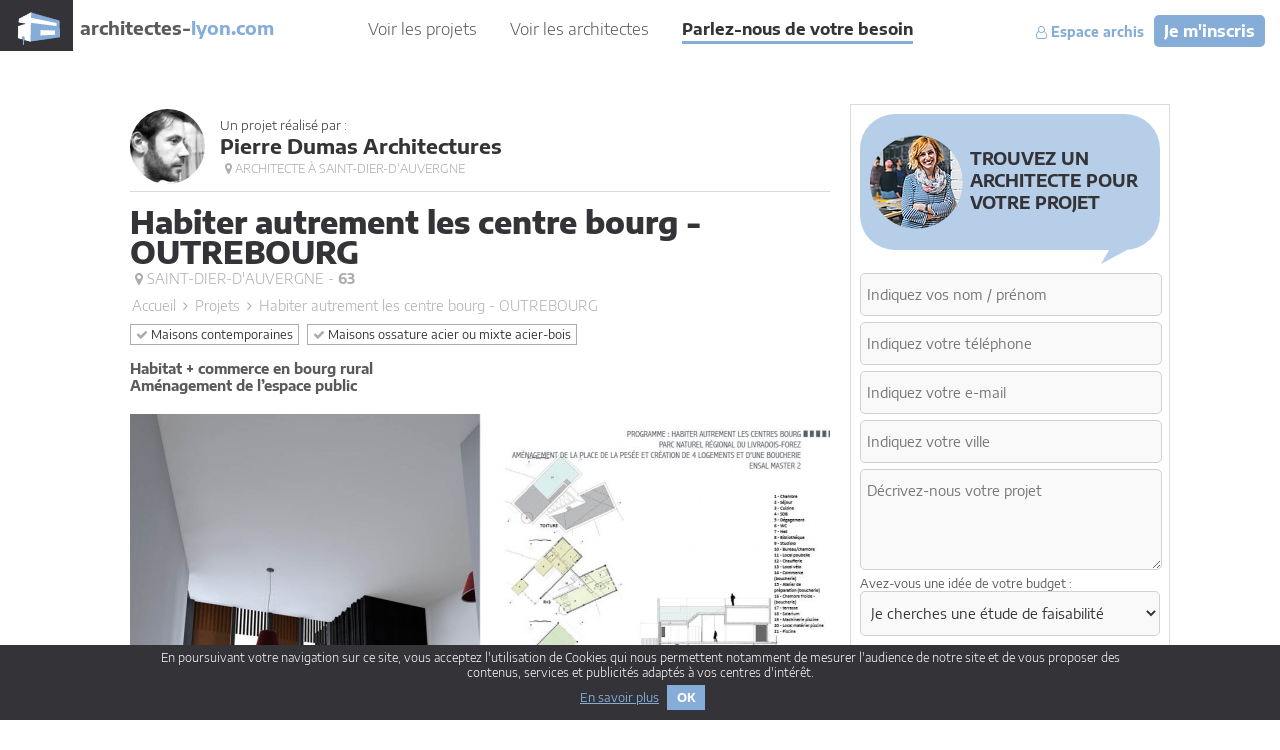

--- FILE ---
content_type: text/html
request_url: https://www.architectes-lyon.com/projets/habiter-autrement-les-centre-bourg-outrebourg-10015.html
body_size: 6774
content:


<!DOCTYPE html>
<html xmlns="http://www.w3.org/1999/xhtml" xml:lang="fr" lang="fr">
	<head>
				<base href="https://www.architectes-lyon.com/" />
		<title>Habiter autrement les centre bourg - OUTREBOURG &agrave; Saint-Dier-d'Auvergne : une r&eacute;alisation de Pierre Dumas Architectures</title>
		<meta http-equiv="Content-Type" content="text/html; charset=iso-8859-1"/>
		<meta name="description" lang="fr" content="Habitat + commerce en bourg rural&lt;br /&gt;
Am&eacute;nagement de l’espace public"/>
		<meta name="keywords" lang="fr" content=""/>

		<link rel="icon" type="image/x-icon" href="favicon.ico?v=1"/>

		<meta name="viewport" content="initial-scale=1, width=device-width"/>

		<script src="//ajax.googleapis.com/ajax/libs/jquery/1.11.1/jquery.min.js"></script>
		<link rel="stylesheet" href="https://cdnjs.cloudflare.com/ajax/libs/fancybox/3.1.25/jquery.fancybox.min.css" />
		<script src="https://cdnjs.cloudflare.com/ajax/libs/fancybox/3.1.25/jquery.fancybox.min.js"></script>
		<script src="v3_js/masonry.pkgd.min.js"></script>

		<script src="v3_js/v3_site.js?v1&t=1553011273" type="text/javascript"></script>
        <script src="https://www.google.com/recaptcha/api.js?onload=onloadCallback&render=explicit" async defer></script>
        <script src="v3_js/jquery.sticky.js?v1&t=1491456134" type="text/javascript"></script>

		<link href="v3_css/v3_site.css?v1&t=1542991026" rel="stylesheet"/>
		<link href="v3_css/font-awesome.css" rel="stylesheet"/>
		<link rel="stylesheet" type="text/css" href="v3_css/slick.css?t=1508734946" />
		<script type="text/javascript" src="v3_js/slick.min.js?t=1508734946"></script>
		<link rel="stylesheet" media="all" type="text/css" href="v3_css/slick-theme.css?v1&t=1513162917" />

        <script src="wizard/js/site.js?v1&t=1643623650" type="text/javascript"></script>
        <link href="wizard/v3_css/v3_site.css?v1&t=1643622323" rel="stylesheet"/>

        
        
        <script>var masonryImgs = new Array();</script>
                        

				<!-- Matomo -->
		<script type="text/javascript">
            var _paq = _paq || [];
            //tracker methods like "setCustomDimension" should be called before "trackPageView"
            _paq.push(['trackPageView']);
            _paq.push(['enableLinkTracking']);
            (function() {
                var u="//matomostat.architectes-france.com/";
                _paq.push(['setTrackerUrl', u+'piwik.php']);
                _paq.push(['setSiteId', '2']);
                var d=document, g=d.createElement('script'), s=d.getElementsByTagName('script')[0];
                g.type='text/javascript'; g.async=true; g.defer=true; g.src=u+'piwik.js'; s.parentNode.insertBefore(g,s);
            })();
		</script>
		<!-- End Matomo Code -->
		
	</head>
	<body>
		<header>
			<div class="header">
				<a href="https://www.architectes-lyon.com/" class="logo" title="Retour à l'accueil">
					<img src="v3_img-interf/logo.png" alt="architectes-lyon.com" />
					<span><strong>architectes-</strong>lyon.com</span>
				</a>
				<nav>
					<a href="https://www.architectes-lyon.com/projets/" title="Galerie des projets" class="">Voir les projets</a>
					<a href="https://www.architectes-lyon.com/architectes/" title="Voir les architectes membres du réseau" class="">Voir les architectes</a>
					<a href="https://www.architectes-lyon.com/contacter-nos-architectes.html" title="Trouvez un architecte en déposant un appel d'offre" class="selected">Parlez-nous de votre besoin</a>
				</nav>
				<div class="espace-archi">
                                            <a href="https://www.architectes-lyon.com/inscription.html" title="Je suis architecte, je m'inscris" class="cta">Je m'inscris</a>
                        <a href="https://www.architectes-lyon.com/mon-compte.html" title="Mon espace architecte"><i class="fa fa-user-o" aria-hidden="true"></i>&nbsp;Espace archis</a>
                    				</div>
				<a href="#" rel="nofollow" class="triggerMenu" id="triggerMenu"><i class="fa fa-bars"></i><span>Menu</span></a>
			</div>
		</header>
		<div id="menuPanel">
			<nav class="nav">
				<button id="closeMenu">Fermer</button>
				<ul class="ul1 scrollbar-macosx">
					<li>
						<a href="https://www.architectes-lyon.com/projets/" title="Galerie des projets" class="a"><i class="fa fa-chevron-right"></i>&nbsp;Voir les projets</a>
					</li>
					<li>
						<a href="https://www.architectes-lyon.com/architectes/" title="Voir les architectes membres du réseau" class="a"><i class="fa fa-chevron-right"></i>&nbsp;Voir les architectes</a>
					</li>
					<li>
						<a href="https://www.architectes-lyon.com/contacter-nos-architectes.html?ft=menu" title="Trouvez un architecte en déposant un appel d'offre" class="a"><i class="fa fa-chevron-right"></i>&nbsp;Parlez-nous de votre besoin</a>
					</li>
					<li>
						<a href="https://www.architectes-lyon.com/mon-compte.html" title="Mon espace architecte" class="a"><i class="fa fa-chevron-right"></i>&nbsp;Espace archis</a>
					</li>
					<li>
						<a href="https://www.architectes-lyon.com/inscription.html" title="Je suis architecte, je m'inscris" class="a"><i class="fa fa-chevron-right"></i>&nbsp;Je suis architecte, je m'inscris</a>
					</li>
				</ul>
			</nav>
		</div>
		<content>
			<div class="content">
				<div class="container-page projet">
	<div class="flex">
		<div class="part-left">
            
                <a href="https://www.architectes-lyon.com/architectes/pierre-dumas-architectures-5741.html" class="projet-archi" title="Voir les réalisations de Pierre Dumas Architectures"><!--
                    --><div class="header-archi bis" ><!--
                                                    --><div class="avatar">
                                <img src="https://www.architectes-lyon.com/images/1386196162.jpg"/>
                            </div><!--
                                                --><div class="title-projet"><!--
                            --><span>Un projet réalisé par :</span><!--
                            --><span class="nom-archi">Pierre Dumas Architectures</span><!--
                                                                                                --><span class="lieu">
                                            <i class="fa fa-map-marker"></i>&nbsp;Architecte à Saint-Dier-d'Auvergne                                        </span><!--
                                                                                    --></div><!--
                    --></div><!--
                    --></a>

            
            <div class="header-projet" id="header-sticky"><!--
                    --><div class="avatar">
                        <div><img src="https://www.architectes-lyon.com/images/1386196162.jpg"/></div>
                    </div><!--
                    --><div class="title-projet"><!--
                        --><h1>Habiter autrement les centre bourg - OUTREBOURG</h1><!--
                                                                                    --><a href="https://www.architectes-lyon.com/projets/saint-dier-d-auvergne/" title="Projets d'architectes à Saint-Dier-d'Auvergne" class="lieu">
                                    <i class="fa fa-map-marker"></i>&nbsp;Saint-Dier-d'Auvergne                                     - <strong>63</strong>                                </a><!--
                                                                        --></div><!--
                    --><div class="title-architecte-sticky">
                        <span class="h1">Pierre Dumas Architectures</span>
                    </div><!--
                    --><div class="architecte-sticky-contact">
                    <button>Me contacter</button>
                    </div><!--
            --></div>


            <div class="padme">

                <div class="arianne">
                    <a href="https://www.architectes-lyon.com/" title="Retour à l'accueil">Accueil</a>
                    <span><i class="fa fa-angle-right"></i></span>
                    <a href="https://www.architectes-lyon.com/projets/" title="Galerie des projets">Projets</a>
                    <span><i class="fa fa-angle-right"></i></span>
                    <span>Habiter autrement les centre bourg - OUTREBOURG</span>
                </div>

                                    <div class="categories">
                                                    							<a href="https://www.architectes-lyon.com/projets/maisons-contemporaines-8/" title="Parcourir tous les projets de la catégorie Maisons contemporaines">
                                <i class="fa fa-check"></i>
                                Maisons contemporaines                            </a>

                                                    							<a href="https://www.architectes-lyon.com/projets/maisons-ossature-acier-ou-mixte-acier-bois-35/" title="Parcourir tous les projets de la catégorie Maisons ossature acier ou mixte acier-bois">
                                <i class="fa fa-check"></i>
                                Maisons ossature acier ou mixte acier-bois                            </a>

                                            </div>
                
                                                <div class="css_mce">
                                <p class="intro">Habitat + commerce en bourg rural<br>
Aménagement de l’espace public</p>
                            </div>
                                            
                
                                            <div class="visuel">
                            <img src="https://www.architectes-lyon.com/images/image_projet_67895.jpg" align="absmiddle" alt="Habiter autrement les centre bourg - OUTREBOURG" />
                        </div>
                                                                    <div class="css_mce description">
                                <p>Le concept de ce projet est de perturber la perception de l’espace par une inversion des masses, où une construction massive, monolithique repose sur une construction filigrane dont la trame oscille entre opacité, transparence, et rugosité.<br>
La matérialité du projet se fera dans un dialogue des matières entre opacité, transparence, masse et légèreté.<br>
Ce projet propose de traiter entre les différentes échelles d’intimité de l’espace public, collectif, à la sphère individuelle en proposant au sein des logements des cabanes, des studioli pour se mettre en parenthèse le temps d’une pause.<br>
Ce projet se pose sur le seuil entre paysage et village avec pour objectif d’offrir différentes échelles d’intimité pour compenser la contrainte supposée de la densité en centre bourg.<br>
Le socle commercial offre une percée visuelle sur le paysage où le bâtiment se soulève de 5m pour laisser place aux hommes et à leur activités.</p>
                            </div>
                                                                                        <ul>
                                                            <li class="visuel">
                                    <img src="https://www.architectes-lyon.com/images/image_projet_67894.jpg" alt="Habiter autrement les centre bourg - OUTREBOURG : image_projet_mini_67894" align="absmiddle" />
                                                                                                                <div class="fra-me-zone" data-format="pano"></div>
                                                                    </li>
                                                            <li class="visuel">
                                    <img src="https://www.architectes-lyon.com/images/image_projet_67896.jpg" alt="Habiter autrement les centre bourg - OUTREBOURG : st dier 3" align="absmiddle" />
                                                                                                        </li>
                                                    </ul>
                    
                
                <div class="form-archi">
                    <form action="" id="contact-form" method="post" class="contact contact-bottom-form">
    <input type="hidden" name="f_page" value="projet"/>
        <h3 class="form-header">Trouvez un architecte pour votre projet</h3>
        <input type="hidden" name="device" value="DESKTOP"/>    <input type="hidden" name="action" value="form-bottom"/>
    <input type="hidden" name="target" value="bottom"/>
            <div class="ctn-input-left">
        <div class="ctn-input">
            <input type="text" name="nom" value="" placeholder="Indiquez vos nom / prénom" required="required" aria-required="true"/>
        </div>
        <div class="ctn-input">
            <input type="tel" name="tel" value="" placeholder="Indiquez votre téléphone" required="required" aria-required="true"/>
        </div>
        <div class="ctn-input">
            <input type="email" name="mail" value="" placeholder="Indiquez votre e-mail" required="required" aria-required="true"/>
        </div>
        <div class="ctn-input">
            <input type="text" name="ville" value="" placeholder="Indiquez votre ville" required="required" aria-required="true"/>
        </div>
		<div class="ctn-input">
			<label>Avez-vous une idée de votre budget :</label>
			<select name="budget">
				<option value="Je cherches une étude de faisabilité" >Je cherches une étude de faisabilité</option>
				<option value="< 15 000?" >< 15 000?</option>
				<option value="15 000? - 50 000?" >15 000? - 50 000?</option>
				<option value="50 000? - 100 000?" >50 000? - 100 000?</option>
				<option value="100 000? - 300 000?" >100 000? - 300 000?</option>
				<option value="> 300 000?" >> 300 000?</option>
			</select>
        </div>
    </div>
    <div class="ctn-input-right">
        <div class="ctn-input">
            <textarea name="desc" style="height:230px;" placeholder="Décrivez-nous votre projet" required="required" aria-required="true"></textarea>
        </div>
    </div>
	<div class="clear"></div>
	<div class="rgpd-line">
		<p class="rgpd-titre">Protection de vos données personnelles</p>
		<div class="overflowmecont">
			<div class="overflowme"><p>Depuis toujours, architectes-france.com <u>ne transfère aucune donnée personnelle à d'autres acteurs</u> que ceux directement concernés par le projet (architectes, architectes d'intérieur...) et qui appartiennent à son réseau. Nos listes ne sont jamais transmises ou vendues à des partenaires extérieurs, même si ceux-ci appartiennent au domaine de la construction.<br>
						Toute modification dans ce domaine ne serait effectuée qu'avec votre consentement.</p>
					<p>Je consens à ce que mes données personnelles soient collectées pour permettre à architectes-france de transférer votre projet aux architectes. Seul Architectes-france, ses équipes internes et la maitrise d'oeuvre concernée par le projet y ont accès. Aucune transmission de données à des tiers à l'exclusion de ceux décrits ci dessus n'est réalisée. </p>
					<p>Mes données téléphoniques seront uniquement utilisées par Architectes-france.com et les architectes de notre réseau dans le cadre de la qualification et du suivi de mon projet.</p>
					<p>Les données sont conservées pendant une durée de 18 mois courant à partir des derniers contacts effectifs entre architectes-france et vous ou architectes-france et un membre de la maitrise d'oeuvre en rapport avec ce projet et qui serait en relation avec architectes-france.</p>
					<p>Conformément à la <a href="https://www.cnil.fr/fr/loi-78-17-du-6-janvier-1978-modifiee" target="_blank" rel="nofollow">loi « informatique et libertés »</a>, vous pouvez exercer votre droit d'accès aux données vous concernant et les faire rectifier en contactant : Architectes-france, 23 avenue du Mirail - parc du Mirail - 33370 Artigues-près Bordeaux.
						Tél. 05.47.74.51.01 - <a href="mailto:contact@architectes-france.com">contact@architectes-france.com</a></p></div>
		</div>
	</div>
	<div class="rgpd-line">
		<label>
			<input type="checkbox" name="consentement" value="1" required="required" /> Je certifie avoir pris connaissance et consentir aux traitements de mes données décrits ci dessus.*
		</label>
	</div>
	<div class="ctn-input">
		<div id="bottom-form" class="g-recaptcha"></div>
	</div>
    <div class="clear"></div>
        <div class="ctn-input center">
        <button type="submit">Envoyer</button>
    </div>
</form>                </div>
            </div>
		</div>
		<div class="part-right">
			<div class="droite-contact">
    <form action="" id="contact-mini-form" method="post" class="contact contact-right-form">
        <input type="hidden" name="f_page" value="projet"/>
        <input type="hidden" name="f_form_page" value="www.architectes-lyon.com/projets/habiter-autrement-les-centre-bourg-outrebourg-10015.html"/>
                            <h3 class="general form-header" style="background-position: 10px center;">
                Trouvez un architecte pour votre projet
<!--                Parlez-nous<br/>de votre besoin-->
            </h3>
                        <input type="hidden" name="device" value="DESKTOP"/>        <input type="hidden" name="action" value="tinyform"/>
        <input type="hidden" name="target" value="upper-droite"/>
        
        <div class="ctn-input">
            <input type="text" name="nom" value="" placeholder="Indiquez vos nom / prénom" required="required" aria-required="true"/>
        </div>
        <div class="ctn-input">
            <input type="tel" name="tel" value="" placeholder="Indiquez votre téléphone" required="required" aria-required="true"/>
        </div>
        <div class="ctn-input">
            <input type="email" name="mail" value="" placeholder="Indiquez votre e-mail" required="required" aria-required="true"/>
        </div>
        <div class="ctn-input">
            <input type="text" name="ville" value="" placeholder="Indiquez votre ville" required="required" aria-required="true"/>
        </div>
		
        <div class="ctn-input">
            <textarea name="desc" placeholder="Décrivez-nous votre projet" required="required" aria-required="true"></textarea>
        </div>
        <div class="ctn-input">
			<label>Avez-vous une idée de votre budget :</label>
			<select name="budget">
				<option value="Je cherches une étude de faisabilité" >Je cherches une étude de faisabilité</option>
				<option value="< 15 000€" >< 15 000€</option>
				<option value="15 000€ - 50 000€" >15 000€ - 50 000€</option>
				<option value="50 000€ - 100 000€" >50 000€ - 100 000€</option>
				<option value="100 000€ - 300 000€" >100 000€ - 300 000€</option>
				<option value="> 300 000€" >> 300 000€</option>
			</select>
        </div>
		<div class="rgpd-line">
			<p class="rgpd-titre">Protection de vos données personnelles</p>
			<div class="overflowmecont">
				<div class="overflowme"><p>Depuis toujours, architectes-france.com <u>ne transfère aucune donnée personnelle à d'autres acteurs</u> que ceux directement concernés par le projet (architectes, architectes d'intérieur...) et qui appartiennent à son réseau. Nos listes ne sont jamais transmises ou vendues à des partenaires extérieurs, même si ceux-ci appartiennent au domaine de la construction.<br>
						Toute modification dans ce domaine ne serait effectuée qu'avec votre consentement.</p>
					<p>Je consens à ce que mes données personnelles soient collectées pour permettre à architectes-france de transférer votre projet aux architectes. Seul Architectes-france, ses équipes internes et la maitrise d'oeuvre concernée par le projet y ont accès. Aucune transmission de données à des tiers à l'exclusion de ceux décrits ci dessus n'est réalisée. </p>
					<p>Mes données téléphoniques seront uniquement utilisées par Architectes-france.com et les architectes de notre réseau dans le cadre de la qualification et du suivi de mon projet.</p>
					<p>Les données sont conservées pendant une durée de 18 mois courant à partir des derniers contacts effectifs entre architectes-france et vous ou architectes-france et un membre de la maitrise d'oeuvre en rapport avec ce projet et qui serait en relation avec architectes-france.</p>
					<p>Conformément à la <a href="https://www.cnil.fr/fr/loi-78-17-du-6-janvier-1978-modifiee" target="_blank" rel="nofollow">loi « informatique et libertés »</a>, vous pouvez exercer votre droit d'accès aux données vous concernant et les faire rectifier en contactant : Architectes-france, 23 avenue du Mirail - parc du Mirail - 33370 Artigues-près Bordeaux.
						Tél. 05.47.74.51.01 - <a href="mailto:contact@architectes-france.com">contact@architectes-france.com</a></p></div>
			</div>
		</div>
		<div class="rgpd-line">
			<label>
				<input type="checkbox" name="consentement" value="1" required="required" /> Je certifie avoir pris connaissance et consentir aux traitements de mes données décrits ci dessus.*
			</label>
		</div>
                <div class="ctn-input">
            <div class="g-recaptcha"  id="upper-droite-form"></div>
        </div>
        <div class="ctn-input center">
            <button type="submit">Envoyer</button>
        </div>
    </form>
</div>

		</div>
	</div>
</div>
<div class="part-bottom">
    <div class="ajax-cross" id="ajax-cross-archi" data-archi="5741" data-projet="10015">
        <span class="loader"><i class="fa fa-spin fa-circle-o-notch"></i></span>
    </div>
    <div class="ajax-cross" id="ajax-cross-categ" data-projet="10015">
        <span class="loader"><i class="fa fa-spin fa-circle-o-notch"></i></span>
    </div>

</div>


			</div>
		</content>
		<footer>
			<div class="footer">
				<div class="wrapper">
					<div class="upper">
                        <ul><!--
                                                                                --><li><a href="https://www.architectes-agen.com" title="Les architectes sur Agen">Architectes-Agen</a></li><!--
                                                                                --><li><a href="https://www.architectes-aix-en-provence.com" title="Les architectes sur Aix-en-provence">Architectes-Aix-En-Provence</a></li><!--
                                                                                --><li><a href="https://www.architectes-amiens.com" title="Les architectes sur Amiens">Architectes-Amiens</a></li><!--
                                                                                --><li><a href="https://www.architectes-angers.com" title="Les architectes sur Angers">Architectes-Angers</a></li><!--
                                                                                --><li><a href="https://www.architectes-angouleme.com" title="Les architectes sur Angouleme">Architectes-Angouleme</a></li><!--
                                                                                --><li><a href="https://www.architectes-bayonne.com" title="Les architectes sur Bayonne">Architectes-Bayonne</a></li><!--
                                                                                --><li><a href="https://www.architectes-besancon.com" title="Les architectes sur Besancon">Architectes-Besancon</a></li><!--
                                                                                --><li><a href="https://www.architectes-bordeaux.com" title="Les architectes sur Bordeaux">Architectes-Bordeaux</a></li><!--
                                                                                --><li><a href="https://www.architectes-brest.com" title="Les architectes sur Brest">Architectes-Brest</a></li><!--
                                                                                --><li><a href="https://www.architectes-caen.com" title="Les architectes sur Caen">Architectes-Caen</a></li><!--
                                                                                --><li><a href="https://www.architectes-clermont-ferrand.com" title="Les architectes sur Clermont-ferrand">Architectes-Clermont-Ferrand</a></li><!--
                                                                                --><li><a href="https://www.architectes-dijon.com" title="Les architectes sur Dijon">Architectes-Dijon</a></li><!--
                                                                                --><li><a href="https://www.architectes-la-rochelle.com" title="Les architectes sur La-rochelle">Architectes-La-Rochelle</a></li><!--
                                                                                --><li><a href="https://www.architectes-le-havre.com" title="Les architectes sur Le-havre">Architectes-Le-Havre</a></li><!--
                                                                                --><li><a href="https://www.architectes-le-mans.com" title="Les architectes sur Le-mans">Architectes-Le-Mans</a></li><!--
                                                                                --><li><a href="https://www.architectes-lille.com" title="Les architectes sur Lille">Architectes-Lille</a></li><!--
                                                                                --><li><a href="https://www.architectes-lyon.com" title="Les architectes sur Lyon">Architectes-Lyon</a></li><!--
                                                                                --><li><a href="https://www.architectes-marseille.com" title="Les architectes sur Marseille">Architectes-Marseille</a></li><!--
                                                                                --><li><a href="https://www.architectes-metz.com" title="Les architectes sur Metz">Architectes-Metz</a></li><!--
                                                                                --><li><a href="https://www.architectes-montpellier.com" title="Les architectes sur Montpellier">Architectes-Montpellier</a></li><!--
                                                                                --><li><a href="https://www.architectes-nantes.com" title="Les architectes sur Nantes">Architectes-Nantes</a></li><!--
                                                                                --><li><a href="https://www.architectes-nice.com" title="Les architectes sur Nice">Architectes-Nice</a></li><!--
                                                                                --><li><a href="https://www.architectes-nimes.com" title="Les architectes sur Nimes">Architectes-Nimes</a></li><!--
                                                                                --><li><a href="https://www.architectes-orleans.com" title="Les architectes sur Orleans">Architectes-Orleans</a></li><!--
                                                                                --><li><a href="https://www.architectes-paris.com" title="Les architectes sur Paris">Architectes-Paris</a></li><!--
                                                                                --><li><a href="https://www.architectes-pau.com" title="Les architectes sur Pau">Architectes-Pau</a></li><!--
                                                                                --><li><a href="https://www.architectes-quimper.com" title="Les architectes sur Quimper">Architectes-Quimper</a></li><!--
                                                                                --><li><a href="https://www.architectes-reims.com" title="Les architectes sur Reims">Architectes-Reims</a></li><!--
                                                                                --><li><a href="https://www.architectes-rennes.com" title="Les architectes sur Rennes">Architectes-Rennes</a></li><!--
                                                                                --><li><a href="https://www.architectes-saint-etienne.com" title="Les architectes sur Saint-etienne">Architectes-Saint-Etienne</a></li><!--
                                                                                --><li><a href="https://www.architectes-strasbourg.com" title="Les architectes sur Strasbourg">Architectes-Strasbourg</a></li><!--
                                                                                --><li><a href="https://www.architectes-toulon.com" title="Les architectes sur Toulon">Architectes-Toulon</a></li><!--
                                                                                --><li><a href="https://www.architectes-toulouse.com" title="Les architectes sur Toulouse">Architectes-Toulouse</a></li><!--
                                                                                --><li><a href="https://www.architectes-tours.com" title="Les architectes sur Tours">Architectes-Tours</a></li><!--
                                                --></ul>
					</div>
					<div class="downer">
						<div class="left">
							<div>
								<a href="https://www.architectes-lyon.com/qui-sommes-nous.html" title="En savoir plus sur Architecte-lyon.com">Qui sommes nous ?</a>
								<a href="https://www.architectes-lyon.com/faq.html" title="Foire aux questions">FAQ</a>
								<a href="https://www.architectes-lyon.com/mentions-legales.html" title="Contact et mentions légales">Mentions légales</a>
                                <a href="https://formules.architectes-france.com/annonceurs" target="_blank">Annonceurs</a>
															</div>
							<div>
								<span>Architectes-france.com</span>
															</div>
						</div>
						<div class="right">
							<a href="https://www.architectes-lyon.com/mon-compte.html" title="Accéder à votre espace architecte" class="btn-cta">
								Je suis architecte<br/>je veux présenter mes projets
							</a>
						</div>
					</div>
				</div>
			</div>
		</footer>
        
						<div class="cnil_cookie">
					<div class="cnil_container">
						<p>
							En poursuivant votre navigation sur ce site, vous acceptez l'utilisation de Cookies qui nous
							permettent notamment de mesurer l'audience de notre site et de vous proposer des contenus,
							services et publicit&eacute;s adapt&eacute;s &agrave; vos centres d'int&eacute;r&ecirc;t.
						</p>
						<a href="https://www.architectes-lyon.com/mentions-legales.html" target="_blank" rel="nofollow" class="more">En
							savoir plus</a>
						<a href="https://www.architectes-lyon.com/tr_cnil_cookie.php" class="trigger">OK</a>
					</div>
				</div>
					<div id="isresponsiveScreen"></div>
		<div id="isresponsiveTablet"></div>
		<div id="isresponsivePhone"></div>
		<div id="isresponsive"></div>

        <script>
            $(function(){
                var ttFr = $('.fra-me-zone').length;
                                setTimeout(function(){
                    $.get('https://formules.architectes-france.com/guess-annonce/lyon?nbr='+ttFr, function(d){
                        console.log(d);
                        for(var i = 0; i < d.annonces.length; i++){
                            var zoneFormat = $('.fra-me-zone').eq(i).data('format');
                            var format = 'text';
                            if(d.annonces[i].imageCarreName !== null && zoneFormat === 'carre')
                                format = 'carre';
                            if(d.annonces[i].imagePanoName !== null && zoneFormat === 'pano')
                                format = 'pano';
                            $('.fra-me-zone').eq(i).html('<a href="https://formules.architectes-france.com/annonceurs" rel="nofollow" target="_blank">Sponsorisé</a><iframe src="'+d.annonces[i].url+'?format='+format+'" frameborder="0" allowtransparency="1" ></iframe>').show();
                            if(format === 'carre')
                                $('.fra-me-zone').eq(i).addClass('fra-carre');
                            if(format === 'pano')
                                $('.fra-me-zone').eq(i).addClass('fra-pano');
                        }
                        try{
                            $('.container-listing').masonry({
                            // options
                            itemSelector: '.listing'
                        });
                        }catch(e){}
                    })
                }, 500);
            });
        </script>
        <style>
            .fra-me-zone {
                background-color: #fff;
                display: none;
                position: relative;
                margin-top: 2rem;
                margin-bottom: 2rem;
            }
            .fra-me-zone iframe {
                margin-top: 1rem;
                display: block;
                width: 100%;
                height: 100px;
                box-sizing: border-box;
            }
            .fra-me-zone a {
                display: inline-block !important;
                border: 0 !important;
                color: #000 !important;
                font-size: 12px;
                text-decoration: none;
                margin: 0 !important;
                padding: 0 !important;
            }
            .fra-me-zone.format-carre {
                margin: 0 !important;
                padding: 10px;
                /*border: 1px solid #efefef;*/
            }
            .fra-me-zone.format-carre iframe {
                height: 140px;
            }
            .fra-me-zone.fra-carre iframe {
                height: 240px;
            }
            .fra-me-zone.fra-pano iframe {
                height: 140px;
            }
        </style>

	</body>
</html>

--- FILE ---
content_type: text/html; charset=utf-8
request_url: https://www.google.com/recaptcha/api2/anchor?ar=1&k=6LdfezgUAAAAAFFTWQ13wL72y0YWeycl-2InQBmX&co=aHR0cHM6Ly93d3cuYXJjaGl0ZWN0ZXMtbHlvbi5jb206NDQz&hl=en&v=PoyoqOPhxBO7pBk68S4YbpHZ&size=normal&anchor-ms=20000&execute-ms=30000&cb=evrhkjlmbb3g
body_size: 49322
content:
<!DOCTYPE HTML><html dir="ltr" lang="en"><head><meta http-equiv="Content-Type" content="text/html; charset=UTF-8">
<meta http-equiv="X-UA-Compatible" content="IE=edge">
<title>reCAPTCHA</title>
<style type="text/css">
/* cyrillic-ext */
@font-face {
  font-family: 'Roboto';
  font-style: normal;
  font-weight: 400;
  font-stretch: 100%;
  src: url(//fonts.gstatic.com/s/roboto/v48/KFO7CnqEu92Fr1ME7kSn66aGLdTylUAMa3GUBHMdazTgWw.woff2) format('woff2');
  unicode-range: U+0460-052F, U+1C80-1C8A, U+20B4, U+2DE0-2DFF, U+A640-A69F, U+FE2E-FE2F;
}
/* cyrillic */
@font-face {
  font-family: 'Roboto';
  font-style: normal;
  font-weight: 400;
  font-stretch: 100%;
  src: url(//fonts.gstatic.com/s/roboto/v48/KFO7CnqEu92Fr1ME7kSn66aGLdTylUAMa3iUBHMdazTgWw.woff2) format('woff2');
  unicode-range: U+0301, U+0400-045F, U+0490-0491, U+04B0-04B1, U+2116;
}
/* greek-ext */
@font-face {
  font-family: 'Roboto';
  font-style: normal;
  font-weight: 400;
  font-stretch: 100%;
  src: url(//fonts.gstatic.com/s/roboto/v48/KFO7CnqEu92Fr1ME7kSn66aGLdTylUAMa3CUBHMdazTgWw.woff2) format('woff2');
  unicode-range: U+1F00-1FFF;
}
/* greek */
@font-face {
  font-family: 'Roboto';
  font-style: normal;
  font-weight: 400;
  font-stretch: 100%;
  src: url(//fonts.gstatic.com/s/roboto/v48/KFO7CnqEu92Fr1ME7kSn66aGLdTylUAMa3-UBHMdazTgWw.woff2) format('woff2');
  unicode-range: U+0370-0377, U+037A-037F, U+0384-038A, U+038C, U+038E-03A1, U+03A3-03FF;
}
/* math */
@font-face {
  font-family: 'Roboto';
  font-style: normal;
  font-weight: 400;
  font-stretch: 100%;
  src: url(//fonts.gstatic.com/s/roboto/v48/KFO7CnqEu92Fr1ME7kSn66aGLdTylUAMawCUBHMdazTgWw.woff2) format('woff2');
  unicode-range: U+0302-0303, U+0305, U+0307-0308, U+0310, U+0312, U+0315, U+031A, U+0326-0327, U+032C, U+032F-0330, U+0332-0333, U+0338, U+033A, U+0346, U+034D, U+0391-03A1, U+03A3-03A9, U+03B1-03C9, U+03D1, U+03D5-03D6, U+03F0-03F1, U+03F4-03F5, U+2016-2017, U+2034-2038, U+203C, U+2040, U+2043, U+2047, U+2050, U+2057, U+205F, U+2070-2071, U+2074-208E, U+2090-209C, U+20D0-20DC, U+20E1, U+20E5-20EF, U+2100-2112, U+2114-2115, U+2117-2121, U+2123-214F, U+2190, U+2192, U+2194-21AE, U+21B0-21E5, U+21F1-21F2, U+21F4-2211, U+2213-2214, U+2216-22FF, U+2308-230B, U+2310, U+2319, U+231C-2321, U+2336-237A, U+237C, U+2395, U+239B-23B7, U+23D0, U+23DC-23E1, U+2474-2475, U+25AF, U+25B3, U+25B7, U+25BD, U+25C1, U+25CA, U+25CC, U+25FB, U+266D-266F, U+27C0-27FF, U+2900-2AFF, U+2B0E-2B11, U+2B30-2B4C, U+2BFE, U+3030, U+FF5B, U+FF5D, U+1D400-1D7FF, U+1EE00-1EEFF;
}
/* symbols */
@font-face {
  font-family: 'Roboto';
  font-style: normal;
  font-weight: 400;
  font-stretch: 100%;
  src: url(//fonts.gstatic.com/s/roboto/v48/KFO7CnqEu92Fr1ME7kSn66aGLdTylUAMaxKUBHMdazTgWw.woff2) format('woff2');
  unicode-range: U+0001-000C, U+000E-001F, U+007F-009F, U+20DD-20E0, U+20E2-20E4, U+2150-218F, U+2190, U+2192, U+2194-2199, U+21AF, U+21E6-21F0, U+21F3, U+2218-2219, U+2299, U+22C4-22C6, U+2300-243F, U+2440-244A, U+2460-24FF, U+25A0-27BF, U+2800-28FF, U+2921-2922, U+2981, U+29BF, U+29EB, U+2B00-2BFF, U+4DC0-4DFF, U+FFF9-FFFB, U+10140-1018E, U+10190-1019C, U+101A0, U+101D0-101FD, U+102E0-102FB, U+10E60-10E7E, U+1D2C0-1D2D3, U+1D2E0-1D37F, U+1F000-1F0FF, U+1F100-1F1AD, U+1F1E6-1F1FF, U+1F30D-1F30F, U+1F315, U+1F31C, U+1F31E, U+1F320-1F32C, U+1F336, U+1F378, U+1F37D, U+1F382, U+1F393-1F39F, U+1F3A7-1F3A8, U+1F3AC-1F3AF, U+1F3C2, U+1F3C4-1F3C6, U+1F3CA-1F3CE, U+1F3D4-1F3E0, U+1F3ED, U+1F3F1-1F3F3, U+1F3F5-1F3F7, U+1F408, U+1F415, U+1F41F, U+1F426, U+1F43F, U+1F441-1F442, U+1F444, U+1F446-1F449, U+1F44C-1F44E, U+1F453, U+1F46A, U+1F47D, U+1F4A3, U+1F4B0, U+1F4B3, U+1F4B9, U+1F4BB, U+1F4BF, U+1F4C8-1F4CB, U+1F4D6, U+1F4DA, U+1F4DF, U+1F4E3-1F4E6, U+1F4EA-1F4ED, U+1F4F7, U+1F4F9-1F4FB, U+1F4FD-1F4FE, U+1F503, U+1F507-1F50B, U+1F50D, U+1F512-1F513, U+1F53E-1F54A, U+1F54F-1F5FA, U+1F610, U+1F650-1F67F, U+1F687, U+1F68D, U+1F691, U+1F694, U+1F698, U+1F6AD, U+1F6B2, U+1F6B9-1F6BA, U+1F6BC, U+1F6C6-1F6CF, U+1F6D3-1F6D7, U+1F6E0-1F6EA, U+1F6F0-1F6F3, U+1F6F7-1F6FC, U+1F700-1F7FF, U+1F800-1F80B, U+1F810-1F847, U+1F850-1F859, U+1F860-1F887, U+1F890-1F8AD, U+1F8B0-1F8BB, U+1F8C0-1F8C1, U+1F900-1F90B, U+1F93B, U+1F946, U+1F984, U+1F996, U+1F9E9, U+1FA00-1FA6F, U+1FA70-1FA7C, U+1FA80-1FA89, U+1FA8F-1FAC6, U+1FACE-1FADC, U+1FADF-1FAE9, U+1FAF0-1FAF8, U+1FB00-1FBFF;
}
/* vietnamese */
@font-face {
  font-family: 'Roboto';
  font-style: normal;
  font-weight: 400;
  font-stretch: 100%;
  src: url(//fonts.gstatic.com/s/roboto/v48/KFO7CnqEu92Fr1ME7kSn66aGLdTylUAMa3OUBHMdazTgWw.woff2) format('woff2');
  unicode-range: U+0102-0103, U+0110-0111, U+0128-0129, U+0168-0169, U+01A0-01A1, U+01AF-01B0, U+0300-0301, U+0303-0304, U+0308-0309, U+0323, U+0329, U+1EA0-1EF9, U+20AB;
}
/* latin-ext */
@font-face {
  font-family: 'Roboto';
  font-style: normal;
  font-weight: 400;
  font-stretch: 100%;
  src: url(//fonts.gstatic.com/s/roboto/v48/KFO7CnqEu92Fr1ME7kSn66aGLdTylUAMa3KUBHMdazTgWw.woff2) format('woff2');
  unicode-range: U+0100-02BA, U+02BD-02C5, U+02C7-02CC, U+02CE-02D7, U+02DD-02FF, U+0304, U+0308, U+0329, U+1D00-1DBF, U+1E00-1E9F, U+1EF2-1EFF, U+2020, U+20A0-20AB, U+20AD-20C0, U+2113, U+2C60-2C7F, U+A720-A7FF;
}
/* latin */
@font-face {
  font-family: 'Roboto';
  font-style: normal;
  font-weight: 400;
  font-stretch: 100%;
  src: url(//fonts.gstatic.com/s/roboto/v48/KFO7CnqEu92Fr1ME7kSn66aGLdTylUAMa3yUBHMdazQ.woff2) format('woff2');
  unicode-range: U+0000-00FF, U+0131, U+0152-0153, U+02BB-02BC, U+02C6, U+02DA, U+02DC, U+0304, U+0308, U+0329, U+2000-206F, U+20AC, U+2122, U+2191, U+2193, U+2212, U+2215, U+FEFF, U+FFFD;
}
/* cyrillic-ext */
@font-face {
  font-family: 'Roboto';
  font-style: normal;
  font-weight: 500;
  font-stretch: 100%;
  src: url(//fonts.gstatic.com/s/roboto/v48/KFO7CnqEu92Fr1ME7kSn66aGLdTylUAMa3GUBHMdazTgWw.woff2) format('woff2');
  unicode-range: U+0460-052F, U+1C80-1C8A, U+20B4, U+2DE0-2DFF, U+A640-A69F, U+FE2E-FE2F;
}
/* cyrillic */
@font-face {
  font-family: 'Roboto';
  font-style: normal;
  font-weight: 500;
  font-stretch: 100%;
  src: url(//fonts.gstatic.com/s/roboto/v48/KFO7CnqEu92Fr1ME7kSn66aGLdTylUAMa3iUBHMdazTgWw.woff2) format('woff2');
  unicode-range: U+0301, U+0400-045F, U+0490-0491, U+04B0-04B1, U+2116;
}
/* greek-ext */
@font-face {
  font-family: 'Roboto';
  font-style: normal;
  font-weight: 500;
  font-stretch: 100%;
  src: url(//fonts.gstatic.com/s/roboto/v48/KFO7CnqEu92Fr1ME7kSn66aGLdTylUAMa3CUBHMdazTgWw.woff2) format('woff2');
  unicode-range: U+1F00-1FFF;
}
/* greek */
@font-face {
  font-family: 'Roboto';
  font-style: normal;
  font-weight: 500;
  font-stretch: 100%;
  src: url(//fonts.gstatic.com/s/roboto/v48/KFO7CnqEu92Fr1ME7kSn66aGLdTylUAMa3-UBHMdazTgWw.woff2) format('woff2');
  unicode-range: U+0370-0377, U+037A-037F, U+0384-038A, U+038C, U+038E-03A1, U+03A3-03FF;
}
/* math */
@font-face {
  font-family: 'Roboto';
  font-style: normal;
  font-weight: 500;
  font-stretch: 100%;
  src: url(//fonts.gstatic.com/s/roboto/v48/KFO7CnqEu92Fr1ME7kSn66aGLdTylUAMawCUBHMdazTgWw.woff2) format('woff2');
  unicode-range: U+0302-0303, U+0305, U+0307-0308, U+0310, U+0312, U+0315, U+031A, U+0326-0327, U+032C, U+032F-0330, U+0332-0333, U+0338, U+033A, U+0346, U+034D, U+0391-03A1, U+03A3-03A9, U+03B1-03C9, U+03D1, U+03D5-03D6, U+03F0-03F1, U+03F4-03F5, U+2016-2017, U+2034-2038, U+203C, U+2040, U+2043, U+2047, U+2050, U+2057, U+205F, U+2070-2071, U+2074-208E, U+2090-209C, U+20D0-20DC, U+20E1, U+20E5-20EF, U+2100-2112, U+2114-2115, U+2117-2121, U+2123-214F, U+2190, U+2192, U+2194-21AE, U+21B0-21E5, U+21F1-21F2, U+21F4-2211, U+2213-2214, U+2216-22FF, U+2308-230B, U+2310, U+2319, U+231C-2321, U+2336-237A, U+237C, U+2395, U+239B-23B7, U+23D0, U+23DC-23E1, U+2474-2475, U+25AF, U+25B3, U+25B7, U+25BD, U+25C1, U+25CA, U+25CC, U+25FB, U+266D-266F, U+27C0-27FF, U+2900-2AFF, U+2B0E-2B11, U+2B30-2B4C, U+2BFE, U+3030, U+FF5B, U+FF5D, U+1D400-1D7FF, U+1EE00-1EEFF;
}
/* symbols */
@font-face {
  font-family: 'Roboto';
  font-style: normal;
  font-weight: 500;
  font-stretch: 100%;
  src: url(//fonts.gstatic.com/s/roboto/v48/KFO7CnqEu92Fr1ME7kSn66aGLdTylUAMaxKUBHMdazTgWw.woff2) format('woff2');
  unicode-range: U+0001-000C, U+000E-001F, U+007F-009F, U+20DD-20E0, U+20E2-20E4, U+2150-218F, U+2190, U+2192, U+2194-2199, U+21AF, U+21E6-21F0, U+21F3, U+2218-2219, U+2299, U+22C4-22C6, U+2300-243F, U+2440-244A, U+2460-24FF, U+25A0-27BF, U+2800-28FF, U+2921-2922, U+2981, U+29BF, U+29EB, U+2B00-2BFF, U+4DC0-4DFF, U+FFF9-FFFB, U+10140-1018E, U+10190-1019C, U+101A0, U+101D0-101FD, U+102E0-102FB, U+10E60-10E7E, U+1D2C0-1D2D3, U+1D2E0-1D37F, U+1F000-1F0FF, U+1F100-1F1AD, U+1F1E6-1F1FF, U+1F30D-1F30F, U+1F315, U+1F31C, U+1F31E, U+1F320-1F32C, U+1F336, U+1F378, U+1F37D, U+1F382, U+1F393-1F39F, U+1F3A7-1F3A8, U+1F3AC-1F3AF, U+1F3C2, U+1F3C4-1F3C6, U+1F3CA-1F3CE, U+1F3D4-1F3E0, U+1F3ED, U+1F3F1-1F3F3, U+1F3F5-1F3F7, U+1F408, U+1F415, U+1F41F, U+1F426, U+1F43F, U+1F441-1F442, U+1F444, U+1F446-1F449, U+1F44C-1F44E, U+1F453, U+1F46A, U+1F47D, U+1F4A3, U+1F4B0, U+1F4B3, U+1F4B9, U+1F4BB, U+1F4BF, U+1F4C8-1F4CB, U+1F4D6, U+1F4DA, U+1F4DF, U+1F4E3-1F4E6, U+1F4EA-1F4ED, U+1F4F7, U+1F4F9-1F4FB, U+1F4FD-1F4FE, U+1F503, U+1F507-1F50B, U+1F50D, U+1F512-1F513, U+1F53E-1F54A, U+1F54F-1F5FA, U+1F610, U+1F650-1F67F, U+1F687, U+1F68D, U+1F691, U+1F694, U+1F698, U+1F6AD, U+1F6B2, U+1F6B9-1F6BA, U+1F6BC, U+1F6C6-1F6CF, U+1F6D3-1F6D7, U+1F6E0-1F6EA, U+1F6F0-1F6F3, U+1F6F7-1F6FC, U+1F700-1F7FF, U+1F800-1F80B, U+1F810-1F847, U+1F850-1F859, U+1F860-1F887, U+1F890-1F8AD, U+1F8B0-1F8BB, U+1F8C0-1F8C1, U+1F900-1F90B, U+1F93B, U+1F946, U+1F984, U+1F996, U+1F9E9, U+1FA00-1FA6F, U+1FA70-1FA7C, U+1FA80-1FA89, U+1FA8F-1FAC6, U+1FACE-1FADC, U+1FADF-1FAE9, U+1FAF0-1FAF8, U+1FB00-1FBFF;
}
/* vietnamese */
@font-face {
  font-family: 'Roboto';
  font-style: normal;
  font-weight: 500;
  font-stretch: 100%;
  src: url(//fonts.gstatic.com/s/roboto/v48/KFO7CnqEu92Fr1ME7kSn66aGLdTylUAMa3OUBHMdazTgWw.woff2) format('woff2');
  unicode-range: U+0102-0103, U+0110-0111, U+0128-0129, U+0168-0169, U+01A0-01A1, U+01AF-01B0, U+0300-0301, U+0303-0304, U+0308-0309, U+0323, U+0329, U+1EA0-1EF9, U+20AB;
}
/* latin-ext */
@font-face {
  font-family: 'Roboto';
  font-style: normal;
  font-weight: 500;
  font-stretch: 100%;
  src: url(//fonts.gstatic.com/s/roboto/v48/KFO7CnqEu92Fr1ME7kSn66aGLdTylUAMa3KUBHMdazTgWw.woff2) format('woff2');
  unicode-range: U+0100-02BA, U+02BD-02C5, U+02C7-02CC, U+02CE-02D7, U+02DD-02FF, U+0304, U+0308, U+0329, U+1D00-1DBF, U+1E00-1E9F, U+1EF2-1EFF, U+2020, U+20A0-20AB, U+20AD-20C0, U+2113, U+2C60-2C7F, U+A720-A7FF;
}
/* latin */
@font-face {
  font-family: 'Roboto';
  font-style: normal;
  font-weight: 500;
  font-stretch: 100%;
  src: url(//fonts.gstatic.com/s/roboto/v48/KFO7CnqEu92Fr1ME7kSn66aGLdTylUAMa3yUBHMdazQ.woff2) format('woff2');
  unicode-range: U+0000-00FF, U+0131, U+0152-0153, U+02BB-02BC, U+02C6, U+02DA, U+02DC, U+0304, U+0308, U+0329, U+2000-206F, U+20AC, U+2122, U+2191, U+2193, U+2212, U+2215, U+FEFF, U+FFFD;
}
/* cyrillic-ext */
@font-face {
  font-family: 'Roboto';
  font-style: normal;
  font-weight: 900;
  font-stretch: 100%;
  src: url(//fonts.gstatic.com/s/roboto/v48/KFO7CnqEu92Fr1ME7kSn66aGLdTylUAMa3GUBHMdazTgWw.woff2) format('woff2');
  unicode-range: U+0460-052F, U+1C80-1C8A, U+20B4, U+2DE0-2DFF, U+A640-A69F, U+FE2E-FE2F;
}
/* cyrillic */
@font-face {
  font-family: 'Roboto';
  font-style: normal;
  font-weight: 900;
  font-stretch: 100%;
  src: url(//fonts.gstatic.com/s/roboto/v48/KFO7CnqEu92Fr1ME7kSn66aGLdTylUAMa3iUBHMdazTgWw.woff2) format('woff2');
  unicode-range: U+0301, U+0400-045F, U+0490-0491, U+04B0-04B1, U+2116;
}
/* greek-ext */
@font-face {
  font-family: 'Roboto';
  font-style: normal;
  font-weight: 900;
  font-stretch: 100%;
  src: url(//fonts.gstatic.com/s/roboto/v48/KFO7CnqEu92Fr1ME7kSn66aGLdTylUAMa3CUBHMdazTgWw.woff2) format('woff2');
  unicode-range: U+1F00-1FFF;
}
/* greek */
@font-face {
  font-family: 'Roboto';
  font-style: normal;
  font-weight: 900;
  font-stretch: 100%;
  src: url(//fonts.gstatic.com/s/roboto/v48/KFO7CnqEu92Fr1ME7kSn66aGLdTylUAMa3-UBHMdazTgWw.woff2) format('woff2');
  unicode-range: U+0370-0377, U+037A-037F, U+0384-038A, U+038C, U+038E-03A1, U+03A3-03FF;
}
/* math */
@font-face {
  font-family: 'Roboto';
  font-style: normal;
  font-weight: 900;
  font-stretch: 100%;
  src: url(//fonts.gstatic.com/s/roboto/v48/KFO7CnqEu92Fr1ME7kSn66aGLdTylUAMawCUBHMdazTgWw.woff2) format('woff2');
  unicode-range: U+0302-0303, U+0305, U+0307-0308, U+0310, U+0312, U+0315, U+031A, U+0326-0327, U+032C, U+032F-0330, U+0332-0333, U+0338, U+033A, U+0346, U+034D, U+0391-03A1, U+03A3-03A9, U+03B1-03C9, U+03D1, U+03D5-03D6, U+03F0-03F1, U+03F4-03F5, U+2016-2017, U+2034-2038, U+203C, U+2040, U+2043, U+2047, U+2050, U+2057, U+205F, U+2070-2071, U+2074-208E, U+2090-209C, U+20D0-20DC, U+20E1, U+20E5-20EF, U+2100-2112, U+2114-2115, U+2117-2121, U+2123-214F, U+2190, U+2192, U+2194-21AE, U+21B0-21E5, U+21F1-21F2, U+21F4-2211, U+2213-2214, U+2216-22FF, U+2308-230B, U+2310, U+2319, U+231C-2321, U+2336-237A, U+237C, U+2395, U+239B-23B7, U+23D0, U+23DC-23E1, U+2474-2475, U+25AF, U+25B3, U+25B7, U+25BD, U+25C1, U+25CA, U+25CC, U+25FB, U+266D-266F, U+27C0-27FF, U+2900-2AFF, U+2B0E-2B11, U+2B30-2B4C, U+2BFE, U+3030, U+FF5B, U+FF5D, U+1D400-1D7FF, U+1EE00-1EEFF;
}
/* symbols */
@font-face {
  font-family: 'Roboto';
  font-style: normal;
  font-weight: 900;
  font-stretch: 100%;
  src: url(//fonts.gstatic.com/s/roboto/v48/KFO7CnqEu92Fr1ME7kSn66aGLdTylUAMaxKUBHMdazTgWw.woff2) format('woff2');
  unicode-range: U+0001-000C, U+000E-001F, U+007F-009F, U+20DD-20E0, U+20E2-20E4, U+2150-218F, U+2190, U+2192, U+2194-2199, U+21AF, U+21E6-21F0, U+21F3, U+2218-2219, U+2299, U+22C4-22C6, U+2300-243F, U+2440-244A, U+2460-24FF, U+25A0-27BF, U+2800-28FF, U+2921-2922, U+2981, U+29BF, U+29EB, U+2B00-2BFF, U+4DC0-4DFF, U+FFF9-FFFB, U+10140-1018E, U+10190-1019C, U+101A0, U+101D0-101FD, U+102E0-102FB, U+10E60-10E7E, U+1D2C0-1D2D3, U+1D2E0-1D37F, U+1F000-1F0FF, U+1F100-1F1AD, U+1F1E6-1F1FF, U+1F30D-1F30F, U+1F315, U+1F31C, U+1F31E, U+1F320-1F32C, U+1F336, U+1F378, U+1F37D, U+1F382, U+1F393-1F39F, U+1F3A7-1F3A8, U+1F3AC-1F3AF, U+1F3C2, U+1F3C4-1F3C6, U+1F3CA-1F3CE, U+1F3D4-1F3E0, U+1F3ED, U+1F3F1-1F3F3, U+1F3F5-1F3F7, U+1F408, U+1F415, U+1F41F, U+1F426, U+1F43F, U+1F441-1F442, U+1F444, U+1F446-1F449, U+1F44C-1F44E, U+1F453, U+1F46A, U+1F47D, U+1F4A3, U+1F4B0, U+1F4B3, U+1F4B9, U+1F4BB, U+1F4BF, U+1F4C8-1F4CB, U+1F4D6, U+1F4DA, U+1F4DF, U+1F4E3-1F4E6, U+1F4EA-1F4ED, U+1F4F7, U+1F4F9-1F4FB, U+1F4FD-1F4FE, U+1F503, U+1F507-1F50B, U+1F50D, U+1F512-1F513, U+1F53E-1F54A, U+1F54F-1F5FA, U+1F610, U+1F650-1F67F, U+1F687, U+1F68D, U+1F691, U+1F694, U+1F698, U+1F6AD, U+1F6B2, U+1F6B9-1F6BA, U+1F6BC, U+1F6C6-1F6CF, U+1F6D3-1F6D7, U+1F6E0-1F6EA, U+1F6F0-1F6F3, U+1F6F7-1F6FC, U+1F700-1F7FF, U+1F800-1F80B, U+1F810-1F847, U+1F850-1F859, U+1F860-1F887, U+1F890-1F8AD, U+1F8B0-1F8BB, U+1F8C0-1F8C1, U+1F900-1F90B, U+1F93B, U+1F946, U+1F984, U+1F996, U+1F9E9, U+1FA00-1FA6F, U+1FA70-1FA7C, U+1FA80-1FA89, U+1FA8F-1FAC6, U+1FACE-1FADC, U+1FADF-1FAE9, U+1FAF0-1FAF8, U+1FB00-1FBFF;
}
/* vietnamese */
@font-face {
  font-family: 'Roboto';
  font-style: normal;
  font-weight: 900;
  font-stretch: 100%;
  src: url(//fonts.gstatic.com/s/roboto/v48/KFO7CnqEu92Fr1ME7kSn66aGLdTylUAMa3OUBHMdazTgWw.woff2) format('woff2');
  unicode-range: U+0102-0103, U+0110-0111, U+0128-0129, U+0168-0169, U+01A0-01A1, U+01AF-01B0, U+0300-0301, U+0303-0304, U+0308-0309, U+0323, U+0329, U+1EA0-1EF9, U+20AB;
}
/* latin-ext */
@font-face {
  font-family: 'Roboto';
  font-style: normal;
  font-weight: 900;
  font-stretch: 100%;
  src: url(//fonts.gstatic.com/s/roboto/v48/KFO7CnqEu92Fr1ME7kSn66aGLdTylUAMa3KUBHMdazTgWw.woff2) format('woff2');
  unicode-range: U+0100-02BA, U+02BD-02C5, U+02C7-02CC, U+02CE-02D7, U+02DD-02FF, U+0304, U+0308, U+0329, U+1D00-1DBF, U+1E00-1E9F, U+1EF2-1EFF, U+2020, U+20A0-20AB, U+20AD-20C0, U+2113, U+2C60-2C7F, U+A720-A7FF;
}
/* latin */
@font-face {
  font-family: 'Roboto';
  font-style: normal;
  font-weight: 900;
  font-stretch: 100%;
  src: url(//fonts.gstatic.com/s/roboto/v48/KFO7CnqEu92Fr1ME7kSn66aGLdTylUAMa3yUBHMdazQ.woff2) format('woff2');
  unicode-range: U+0000-00FF, U+0131, U+0152-0153, U+02BB-02BC, U+02C6, U+02DA, U+02DC, U+0304, U+0308, U+0329, U+2000-206F, U+20AC, U+2122, U+2191, U+2193, U+2212, U+2215, U+FEFF, U+FFFD;
}

</style>
<link rel="stylesheet" type="text/css" href="https://www.gstatic.com/recaptcha/releases/PoyoqOPhxBO7pBk68S4YbpHZ/styles__ltr.css">
<script nonce="F_cHx323RFOwSsmAtsDP2Q" type="text/javascript">window['__recaptcha_api'] = 'https://www.google.com/recaptcha/api2/';</script>
<script type="text/javascript" src="https://www.gstatic.com/recaptcha/releases/PoyoqOPhxBO7pBk68S4YbpHZ/recaptcha__en.js" nonce="F_cHx323RFOwSsmAtsDP2Q">
      
    </script></head>
<body><div id="rc-anchor-alert" class="rc-anchor-alert"></div>
<input type="hidden" id="recaptcha-token" value="[base64]">
<script type="text/javascript" nonce="F_cHx323RFOwSsmAtsDP2Q">
      recaptcha.anchor.Main.init("[\x22ainput\x22,[\x22bgdata\x22,\x22\x22,\[base64]/[base64]/MjU1Ong/[base64]/[base64]/[base64]/[base64]/[base64]/[base64]/[base64]/[base64]/[base64]/[base64]/[base64]/[base64]/[base64]/[base64]/[base64]\\u003d\x22,\[base64]\x22,\x22E8K0Z8Kjw4MRbcOmw7jDt8OCw7xvRMKqw4XDkDx4TMKjwoTCil7CqsKOSXN9ecOBIsK0w69rCsKwwpQzUXAGw6sjwqI1w5/ChSbDosKHOEc2wpUTw4s7wpgRw6xLJsKkRsKaVcORwrQgw4o3wpDDgH96wqpfw6nCuAbCkiYLahV+w4tECsKVwrDCicOkwo7DrsKGw7snwoxgw7Zuw4EHw4zCkFTCl8KUNsK+XHd/e8KhwrJ/T8OZLBpWWsOMcQvChBIUwq9YXsK9JEbChTfCosKdNcO/w6/DkVLDqiHDuBNnOsO6w6LCnUlrfEPCkMKQDMK7w68Qw4Fhw7HCusKODnQVHXl6C8KIRsOSBsOCV8OyYSN/AgZAwpkLMMKEfcKHXMOUwovDl8ONw780wqvCmgYiw4g8w6HCjcKKW8KzDE83wpbCpRQkUVFMRAwgw4t/QMO3w4HDkynDhFnCnms4IcO2D8KRw6nDtMK3Rh7Dh8KUQnXDjsORBMOHNyAvN8OwwqTDssK9wpjCoGDDv8OfA8KXw6rDksKdf8KMEMKSw7VeGW0Gw4DCv1/[base64]/wpTCqn8Aw6tTW8OSwpwgwrA0WStfwpYdJiMfAw7CisO1w5ANw7/CjlRvBsK6acK9woNVDjvCgyYMw7cBBcOnwoFHBE/[base64]/Cr8KHUcOMw4hMwqtpw604OhXCqhwVaxvCgBnCmcKTw7bCu2NXUsO2w43Ci8KcTsO5w7XCqmx2w6DCi189w5xpHcKNFUrCiUFWTMOEIMKJCsKLw6MvwoswcMO8w6/[base64]/[base64]/w6rDsMOAYMKnCnRTb8ORw4/Cq8Oqwo/DicOCw4jCr8OCZsKfQ27Dk1XDqcO2w6/CicKgw4rDl8KsFcOkwp4xFEEyI1bDmMKkP8KRw6svw7NAw53CgcKYw7kKw7/DosKIVsOCwoE1w6s+NsKgUhnDu2LClWYUwrDCocKgMgTCiFEkbm3CncKSMsOVwpUHw4zDnMOxOAh2JcKDEhp0RMOMT2bDmwRswpzCtEdUw4PCjRHCv2Mow6Fcw7LDosKiwo3ClSgNdcOPR8KWazlAfR/DnAzCqMKCwoTDpxlzwo/[base64]/DqV/[base64]/CgsKbw5DCjVYxccOtwqzDqCJgwpPDrCbCjxjDs8KbRMKLTWDCpMO1w4fDljjDqyElwrZXwpjDhsKRMMKtd8O7TMObwpdww79PwoMRwpUcw6nDu27DvcKrwoDDqcKlw7fDv8O+w79dDBPDikFuw64KP8OwwqJDfMOfWhF9wpUsw41awonDjV/DgiPDuXLDkUMhdytYHsKydzDCnMO+woByasO3GsORw7zCvH3CnsO+ecOOw4EfwrJhGk0iw6JKwqcZL8OwQsOCCUlpwq7Dv8OTwqbCuMOiI8OWw4fDvMOKRsKPAm3DpDXDk0rCqDXDncK+wr/DhMOTwpTCiBhZZnAocMKlwrHDsApIwqtdZQrDnzzDuMO6w7HCsxzDllHDrcKIw77DhMKgw5HDl3p9esOOc8KcOh3DvQPDjULDhsO/SC/Clgtiwopow7TChMKcIVVfwoQ/w53ClmbDjGTDuw3DhcO2XALCiGgxJ0Nzw6R9w4XCrsOoezBLw44nNFUFfUkNAWbDhcKOwpzCqmDDh0ZiCz1/wofDvG3DviLCg8OjBl/[base64]/Cm0/ChsOiw6jCu1nDtMKCw7Zyw5rDpg9bw75UGnjDmcK6wo/DvHAKR8O0YsKIIgBxMkzDkMKrw6jCqsKawol9wrHDtcOVUDgYwr/Cr1zDn8KGwpYNTMKFwo3DkMKVMBvDp8KZQGHCgCc/wobDiiUiw6dvwpIhw6whwpfDscOlG8Kbw5F+VjEXWMOIw6JCw5EQYSNQEBPDl1XCkWt4w63DuzxPN24xw7ptw73Dn8OHcsK8w73CuMK/[base64]/UGrCoWDCsQTDiMKlYn0hwr4iw7IMw7PCjRdBw6rCocKbwqgnPcOCwrHDsUQDwrFQc2nCgkwqw4VpNh9lWinDgSpEPmd6w4dUw4l/[base64]/CpHDCh8KOYsOULHfDmRU7w5DCgm3DnGUyw79TVCU9bhxyw4RXRj0uw6zDpSdMIMO+Y8KJDCd/[base64]/CkcObwrU6w7JgI8O9wr9naDAJw58pw5/DucKiw4duGmXCvMKVKcOffsKpw6fCh8OxOUfDgAsQEMKDTcOsworCn1kgGiY8BcKfWcKhHsKBwoZowrXCqcKONH7Cu8KIwpx/[base64]/[base64]/DscKmw51TJGDDq8Kiw5fDlHYPwqIYDMK5w7nDiirCiyBIMcOfw7g6HkkpBsOWLMKmHRbDulbChBQUw4LCg3Jcw4jDlSZew6LDjVAOUQM7LnfCk8OeJgl5WMKmVSYkwqt6ASJ6Rn5ZP3U2w4/DssO7wp3Dp1DCpR1hwpZnw4zCq3PClMOpw4A6LgAcIcODw6/DpkhDwoDCrsKaawzDpsKiP8KgwpEkwrPDmF8GTxUoAELClB5pDcOLwq0aw5lrwo5Cw7fCrsOJw6hMTRc2HMK/w5Bta8KHc8OvKh7Dnmchw4zCl3fDtcKySEHDtcO/wqfCigsXwqzCq8Kla8O9wqXDhG4HDwXCpsKNw7/CvMK0CxBXYEgKY8Kyw6jCmcKmw77Dg0vDvTDDjMKUw6zDk21EZsKfTsO+S3FfUsO6wqUewq0VT2/DksOATGBaAcKQwoXCtD5Pw7ZHClJ5YGjCsybCoMKDw4bDj8OIIw/DqsKIw6DDg8K4HG1dMWvCnsOnSwTCgCsMw6B2w4xCEVzCpcOlw6IMRGVJLMO9w5VUDsKpwppGM3NeOi3DlXwhW8OrwrJqwozCpFvCkMOgwoZ7YsKjYl5VJ0svwrnDp8KMQMK0w5LCnxxJYzPCmXE9woF2w6rCrHtdVD1iwp3ChBUcMVIbEMObM8OCw4x/w6TDngXDskRPw6rDoR82w5bDgi8KNcOLwpECw5LCh8Okw5rCs8OIG8OMw5PDjVsrw58Sw7JyAcKdEsK/woNzbMOywoMzwrIGH8KRw7MMGizDi8O2w4wvw5gzH8KhZcOIw6nCnMOyTE5YSBjDrV7ClinDlMKmfcOiwozDr8OAGhNcKyHCiUAqPyByHMK8w4k6wpoXS0s4AMOOwp0SXMOiwo1ZEcO/w4INw6/CiQfCnCBKD8KAworDoMK1w6jDqMK/w6jDqMKWwoPCmMKCw4oVw4NTAsKTScKUw7Maw7vCug4KGmFHcsO8OT1wQcKCAyTDsWNPC10OwofDgsOow7LCusO4cMOoJcOfSG5SwpZ+wqDCukMcQMKFVX/DnXrCn8KcNm/[base64]/CnMOxKlAIQ0xEwq9Rw5BTDsKCKcKgdR5bOTTDt8OVJQ8Rw5I/w41XT8KSTF9vwrXDrSETw7zDpF0BwpLCqcKMc1BhUGc+PgMGwoTDrcOgwr9lwrHDlkrCncK9BsKYDnnDj8KfPsK6woHCmU3ClcO4EMK9QGbDug7DkMKrdyvCgn3CoMKkRcKMGkkNRkMNCHvCksKrw7d1wrM4EBF5w5/Cr8Kuw5PCqcKSwoLClmsJY8ONGSXDnRVhw6/Cj8OZQMOlwoHDoSjDpcKMwrNeMcKWwqvCq8OFaic0QcOUw6XDuFsafAZAwojDkcK2w6s7ehXCl8Kcw7/DusKUwojCnD0kw45gw7zDs03DqsOAQFZUKEUHw75iUcK7w4gwXHnDo8OCwr3DvA08QMK3N8Odw40qw7lwKsKZDlzDpAEQWcOgw55Dw5czeH0iwrdWbXTCggvChMKsw5t7T8KFMHfCuMOfw4HCgVjCv8Oow7/DusOqRcOufk/DscKvwqXCikZdOkDCoFbCmzvDscKJK1BnbsOKN8KMGS0/[base64]/DnkFpwrvCj0zCnsKTLBk2wo45IRADw6/[base64]/QkfCpwfClg/CtsKIeG3DkcOeUMOVw6ZrUiQyRxPDj8O9WDzDsm84LhtbJF7CgW3DoMK1DMKsDsK1eUHDtA3CiBrDjFtOwqY1GMObTMOPwrjCqkc8cVrCmcOxDhNTw41gwoQ7wqgnG3VzwpcnFwjCpTXCrVB1wq7Ct8KQwrxcw77DrcOhPnQpDsKudsO/wpFRTsO9w5JlC2RlwrbCizMYe8OpX8KfEsKSwoAAU8K+w5HCrRsBRkAeWsOTOsK7w4dRLUfDvn8aCcOGw6DClXfDrmdmw57Dql/Ct8K4w6jDmU8tdVBuP8OGwo8SCcKKwoLDuMKow4HCjT99w5MuehhhRsOWw4nCvywWR8Kkw6PCqAV5DUPCvD4LXMOyDMKoeTfDr8OIVsKVw4k2wpnDiTPDrQByLhxfAXjDssO8ORDDucKcWcONdm1/KsOAwrFVHcKEw4pdw7zCmTjCiMKebUbCvx3DqQbDksKow4BFYsK1wqTDvcO4ZcOew7HDu8OWwqhSwq3DusO3HBUew4/Ckls/fxPCosOoJ8OfC1kRTMKkN8KyYHIbw6ksHTTCtAXDlQvDmsKjRsOOUcKew7hsK0hXw50ECsO2SFAEUwPDnMOwwqgoSmxpwoocwo7DojHCtcObw7LDsRENJ0p8XF8IwpdywrNGwpweRcOQXMOObcK/[base64]/CqytUw6s0PFgdwpwZwqbCp8KLwroTwonCj8Oxw6hswo4Zw6NANknCsBp6YQxAw44Ee3FvMsK2wrnDpwYta3tnwpHDh8KCGh4sHWhewp/Dt8K4w4LCgsOywpUOw5rDr8OJwoZWZ8KOw67DpcKawpvCs1B5w43ChcKBaMO4BcKxw7LDgMO1X8OBSTQCZhTDlhsww48BwqHDn1/DiD/CqsKQw7DDuS/Di8O0fljDkR1Aw7MpMcOweVHDmGbDt21zOMK/VGbCoA52w6/Ciwckw67CrhLDl3lHwq5/QDEJwp5HwqZbYAzDrWJBWcOzw4wtwpvCucKuJMOWZ8KWw5jDtsOpWmJKwrrDl8KOw41Vw5rDs1DCgsO2w5FPwpJZw5fDosO+w5sDZjjCjh0jwqY7w7DDjsOZwr03CXhIwqxBw77Duy7ClsOAw7sowoxbwoEKRcOowrLClHpcwoVsJktIwpvDpFjCsCtOw6A/[base64]/wonCojvDskTDoRXDsMOwwrQvwrR4woXDtGR9CwNTw4ZOYRPCnAYffirChxDCqmVFH0ImBFLDpcOBJsOAVsOcw4PCsCbDhMKYGsKawr1LZ8KnU1/CocKQKGV4b8OkD0rDhcOZcjvChcKZw4zDjcOaHcKQb8K1emk7Am3ChsKDADHCuMKbw5nCqMO+dQrCgSlIEMOSOB/CscOVw6QGF8K9w5ZmA8K9EMKXw4zDmsKlw7PCpMKgw5YLS8Kowo1hdhQiw4fCscORHU8eUi14wq5bwrt1IcK1esKjwo4nI8KFwqsww7liw5TChWICw7Btw6cKGVYGwrHComBISMOZw5YLw5g9w5d4RcO6w5DDscKBw5BrecOBaW/[base64]/DvsOOw5rCgAvCl8KnVcOOwoNnwr0BVBtzfMKWw5HDlcOuwpzDm8KiJ8KHbS/CkhR3wpnCsMK0KMK3w4xgwodSYcOvw7pHW2DCocO8wrYcXsKYCRzDt8OQUDkydWBFR2fCpVNOM0fCqcKZOkwxTcO7V8Kgw5zCiGvDuMOgw7gaw77CuRHCvsKJM0XCisKQb8KkUmPDnz/CgFdEwqZywohIwpPClUTDv8KsQnfDsMOKQ1TDjxHCjnAkw5zDkyMTwoIuw7TCskAmwrsia8KlN8OWwofDnGUBw7zCmMONfcO2woJTw70fwp3CqA8KJF/Cm1/Cq8KLw4jDkF/Dt3gGNBopOsOxw7JGwqfCuMKEwovCuwrCri8Lw4gCJsKcw6bDisOyw6/CvQNuwp9basKXwqnCgsOHLH4+wq4vAMOtXsKZw6E7aRDCiFsJw4/Dh8Obdk8FLXPCscKfVsOIwpnDpcOkIsKDw413LsOUe2vDkF7DksOIE8Ogw7XDn8K1wppiHywrw4UNQDDDsMKow6VHKHTCvw/CgcO+wpo6XWg1w5DCmFwswqsFAAnDpMOww4vCuEcLw6Vvwr3CiDPDvyFZw6PDmR/DqMKBw7A0b8K2wr/DpkPCjH3Dq8KlwrgMc0gYw58two8dU8OLQ8OLwrbChAjCiHnCtsOaUwJAVcKhwozChsODwrzDg8KFOTQGbBrDiQ/DgsK7WH0rWcKhX8OXw4zDg8O2EsKhw7cvQsK1wq0BP8OMw6TDrylQw47DvMK+R8O9w7MQwrZ+w7HCtcOoU8K7wqBrw7/DkMKLJn/[base64]/w6JGMcKywoXDlyjDpTpUw6sTWcOlUsOrw4LCpQJqw7Ymf1XCj8Ozw4fDhwfCrcOiw7lQw4UqOWnCl3N4e3LCgFPChcONA8OrD8OAwqzCp8Oxw4dGPsOqw4EPTxbCu8K/Fj7Dvx0fDR3Dk8O4w7DDgsOrwpVEwoLCmMK7w7F+w6Vzw6BFwo3CryNFwrpowp8Uwq8aX8KpesKtQMKmw7ExBcO7woxnbsKow7AuwrUUwpE8w5nDgcOxC8K6wrfCrA8SwqN8w7cybDdSwrrDtMKNwrjDhDnCgsOfIMOFw6UcFcKCwrJfYT/CrcOtwrjDuRHClsONbcKKw5zDnG7Co8KfwpouwqHCiDdZeisALsOIwo08w5HCq8KmTcKZwrrCkMK9wqLDqcKRKyQrLcKcFcKkTjcALnvDvHBNwplGClzDkcKZP8OSecK9wqYYwpzCtBNlw7/CqMOjVcK6D1nCqcKGwr9/UAjCksKsG1RSwoIzW8Opw5MGw4jCtifCiAXChRvDhsKyMsKcw6bDrSfDkcK8wo/DiVIlCsKZI8O9w4TDn1fCqsO7RcKdw73CoMKHIXNzwrnCpl3Dlj/DnmQyXcOWeVsvI8KQw5HCnsO7RUrCo1/DnwjCssKPwqNMwrwURsOxw5fDmsOqw7cDwqBnEMOKMkB1wqkpbFXDg8ORYcOUw5nCkFA0Ny7DsSbDicK8w6XCp8Olwo/DtAwhw5/DvBrCusOqw7w8wqjCrQt0WcOcIsKcw4XDv8ORJzHDr3FXw5bDpsO6w7Jtw6nDgFnDpMK3eBcBcTwELmgkQcKAwovCunlFNcOmw5cAXcK/SE3CvMOjwpPCjsOSwqtrHX0XMnoqcjtqVsOow5suFTfCjMOeF8OywroUfwjDuCLCvWbCtsKJwqbDol9QelE2w5lhIA/Dkhp7wrYgHcKFwrfDm1LCncOMw65rwprCmsKpU8KkckrCicOZw4nDrsOGacO9w4TCtcKYw5sOwpo4woRuwoHDiMOFw5YDw5bDlsKFw4jCthlEB8K1RcO/[base64]/wqvCpz0zaELCtSHDrUPCiD0uegbClcO1wolPw4vDuMKteh/CohtdNWjDrcKVwp3DsG/[base64]/wrrDhm/DjMKLdcK9w498NGZOOAnCjxhlwrjDpcONPRLDlsKeHxRQBsOYw47DisKjw4DChx7CnMOLKVbCjcKfw64QwobCqiLDg8OiacOPwpU+B0pFwoDCkwxZdR3DpSoAYUU4w5sBw6/Dv8Odw5YECw4QNyh5wqzDgR3Ds2g1JMKXHSrDnsOSUwvDuEbDn8KZRkQndcKcw5XCnEU/[base64]/DucOaeX9Vw5AGJcOHIHYBKCrCiWUcQwZLwpkgRUFpehV+b3YQGzstw7tBA1PCr8K9ZMK1wpHDmTbDkMOCK8OoQHlWwoDDv8KqHxAtwqdtNMKlw63DnC/DuMKQKC/Cs8KNwqPDicOlw4djwqnDmcO6CTAsw4LCjGHCuz/CpG0nYhYkESQawqXCv8Orwoo2w4jCvsK4Zx3DkMOMXx3Cmg3Dnw7CrH1awqc6wrXCqQpGw6zCljN+EW/[base64]/[base64]/Q8K8OMOqw5/Dp0DDvlbDmyttRMKhSMOjasOfw6F5NEdyw4hAex5fT8OXSBs/DsKKVG8Cw4DCgzwiEA5IdMOSwpkBVF7CpsO2BcOawqXDozElacOWwooWcsKmCDZZwrJ0QAzDgcOuWcOswpLDjHTDrks6wrlzfMKEwp/Ci3RXfMO6woxiGcOKw499w7HDjcOdNRnCrsO9TR7DnHEyw6VsE8OGFcKiTMK0wp81w5HCuHd+w60Pw60kw7AowoRPesK9YVxUw79lwqZJCS/CjcOqw5bCoAMfw5RJfsO8wojCvcKtWwBEw7XCq2TCjSPDq8K2Zh4Lwq/CqmUbw7rChy55YR3DmcO1woUpwpXCocKXwrwAwooAW8KLwoXDiGbCmcKhw7nDu8Obw6ZDw4VVFh3DuRZ9woh+w7xFPCzCqAMwG8O+YgQXZQ3Cn8KpwobCujvClsOqw7l8OMKsJ8K+wqJLw7PDosKqQ8KHw5QVw7wFw5phVH/DrAN8wp4ow79swqzDksOACMOgwrnDpgw7w4gVEsOjGGjCuBVuw4cOIkg1w67Dt38NRMO6NcOdY8OzU8Kma1/CrhHDgcOBBcK3KhPDsCjDq8KwGcOZw4JTUsKeDsOOw6rCusOZwrNVR8OywqPDrw3CuMOrwqvDtcOkOkYVAAXDiW7DnjcpAcKXRVDDhMKJwqwIODhewrvDucK0JizCpk8Aw5vClDYbb8KuVMKbw70RwqgKfhA4w5TCuyfDmcOGDUQiIwAmGzzCs8K8amXDqy/ClhgMbsKgwojCjsKGIkd/wpILw7zCoxQkIljCnk9GwqQ/wpM6fm03asOow63CrcKGwptEw7vDq8KvciPCuMOrw45GwoXDjTXChsOCEzXCvMKow6Fyw7QGwpTCvcKwwphHw43CsFnCusOIwol1BjnCtcKcQnfDgl8BV2XCtsO4BcKCSsO/w7tgB8K+w7pYXE9TfS7CoyIvEDEFwqIBVFUID2cXEjkjw6USwqwEwooqw63DoRQ0w4wvw4MpXsOpw7k8D8K/G8Kfw5Z7w48PZkhjwp5pKMKkwp1jw53DvlB4w6kudcOrIWh4w4PDrcKvbMKGw79MflkgOcKXbkrDuRkgwrzDhsOsalTDgQDDpMKIOsKUC8K+RMOkwovCpEADw7gtwp/Cuy3CmsOHTcK1wpnCgMOawoFVw4QAwplgHmvDocKvJ8KmTMOVZifCnlHDhMKQwpLDqXpVw4pGw6vDl8K9wopwwpfDp8KxdcO2AsKDN8KPE3jChEFqwqvDsGVNcjnCtcO1BHJgOcOnBMKrw7RIaSXCjsK3A8OxL2vDoX/[base64]/wqoxwoLDvsKMw53CjiltwqnCncKaP8OIWsKsF8KDEMKjw6lHw4PDmcOawoXCgMOow6fDr8OTbsKPw4wrw7taOMKxwrYcwrzDiRQZbG4Kw5h3wrpoJCtcb8OhwobCp8KNw7XCuy7DrUYcBcOYZcOybsOzw7/CpMOlTDPDhz0PGRjDvcOzbcKqIGI2dMOaM23Dv8OTLcK/[base64]/[base64]/CjQjClz7Dr8KYwqrDvcOCwqbCnwjDiVnDi8OLwqp6PMKXw5U1w4/[base64]/w5vDnH8rKcOoX8K+T8KsDcK2OChMBsOUwpPDpMOyworCvsKhZG5YI8OTVl9cw6PDi8Kvw7DDn8O/H8OSSwloZVUMazgBCsOMccOKwrTCnMKEw7wow5fCjsO4w71Rc8ORKMOnTMOJwpIGw5/CiMODwqTDqMK/[base64]/w7wVRVzCpsOMw7LDtMKgwqRucjguw7puwp7DhMO+w48Dwo8Fwo/CumoTw4JIw6tww7k/wpdAw4zDgsKeCGvCmVlQwr59WQE8wpnCqMKQGMKQDz3Dr8KTUsKAwqbDvMOiEsKrw4bCrMO/[base64]/w5YIU8KHRD9kw4kKwqfCpjtlJsOnK2jClMKFOHzCu8OANDtiwrgOw4AQfcKRw5jDu8OqBMO7LC8Zw5zDusOFw5UnZ8KTwrYPw6DDsTxbT8OHURbDgMOHSybDtHnCtXjCqcKZwpPCh8KNU2PCoMKsfQEIwpkgARByw6YLYXTCmwLDgik1E8O4X8KQw6LDvUvDs8Oqw7/DoXTDi2/DmHbCpsOmw71Ow78GKBk0LsKfw5TCgQXCo8KPwqfCoQBDBxFTUDLDlU1Sw6jDryp7wr5XKUHCncKAw6jDhMO7cnXCui3Ck8KIEcKsY2QuwqLDnsORwpnCgn4+H8OXHsOfwpXDhlXCpD/DrU7ChSfCtip2EcKbHltiISUzwpodSsOSw697ZsKvdTY/enPDmCfCi8KgHD7CswxDMsKFMSvDhcOhKU7DhcOOSsKFBDw7wq3DjsOtYRfClMOncU/[base64]/egPDowQnwq8Wb8K0woLCocKuwo8ywq4BHXPClUPCgz7Du27CkRxvwoMxGB8fYHxAw7IxX8OIwr7DsVnDvcOaIH3DigLCuhbCtXx9QGYaaxkhwrN8IMKYUcOLw5l9Wn/Cr8Obw5nDtwTCkMOwCwVnJRzDjcK2wr42w5QwwqrDqEdrZcKlCsKUR3LCq1IewovDisO6wo9zw6QYVMOhwo0awo90w4JGdcKRwqzDhMKZO8KqEmPDlmt9wrnCnUPDtsKxwrU/JsKtw5jDhydqFHbDlRpfTn7DpVo2w5/CscOVwq9VdD9JG8O+wpnCmsOvasKsw6hswoMQOcO8woABbcKMKE9mLURjw5DCqsO3wofDrcOkEzNywrFhTcOKMiDDkjDCoMK0wrhXEnoSw4hCw55bSsOvFcOfwq57SXJ/[base64]/[base64]/[base64]/ChcO6SWbCt8Kyw691wpPCtMOtw4EWcC/DjMKfcGclw5jCtg9Bw6bDrh5ZVFwqw5dbwoNLdsOxJVzCr2rDrMO/wrzCrQd1w5rDhsKww4jCusOpb8OxXTPCqMKawoDDgsOVw5hOwpzDnSUHVkhTw57DhcKaCQAkOsKMw5ZjdGnCgMOqHkDCp15rwq8xwq9Ew5JPMCczw6TDjsKQVzPCuDwuwqTDuD1uVsKcw5rCqMKyw6RPw5xxdMOjFHHCsRjDlFBjLcKAwqomw4HDmCpSw4VsVcO2w6/CoMKVKhXDrGpTwqHCtF0zwp1ndXvCvijCgcKEw6jCnXnChmrDigNfRMKTw4zDiMKew7bChwMlw67Do8OicR3CisOfwrfCl8KCChcKwo3CnDUOOgk2w5/Dj8KPwrnCvF1qHXbDkUbDpsKdBsKgPnBjw6bDssK1E8Kzwrhnw6xAw5LCj0zCkGocJRjDmcKOZMKQwoA+w4jDrU/DnFoRw6TCiVbCgcO5PnQxHjVkZhzDgH5wwp7DrG/DusOaw6nCtzXDvMOGOcKtw5/ChsOjAsO6E2LDuxokWMOVYkHCtMOKXcK6TMKvw4XCmMOKw48SwobDv0PDnAgqcGlHLk/DoWPCvsOnc8OEwrzCk8K2wpHDl8KLwpssDkckPRgYQXcbesO2wqTCrzTDrk4Vwrhjw5bDucKxwqAgw7jCocKydgk4w7cOcsOQACLDv8K5WMK0fSh6w7fDhyzDosKDUm4lLMKVwqDDiQZUw4DDocO/[base64]/CscOZwqczw48XecOpwpfCuyjCo8KRwrXDtsOvQ8K6ei3DgC3CogzDk8KjwrHCr8Olw4tiw7Qrw67Dn03Co8OWworDmU/CpsKIeFwxwrMmwpljX8Kpw6UZYMKKwrfDgS7CiSTDi20JwpA3wpDCuknDpcKTX8KJwovDkcKRwrYMPiPCkRcYw5wpwopWwqc3w79fDMKBJTfCi8KCw6/CgsKsZ3ZpwoYOTS1ewpbDkEfDhSEQS8OUBFXDmXTDjsKSwr3DthIVw4nCoMKVw6kGMMKXwpnDrCrCkl7DhBYdwqrDk2/CgFQCJ8K4CMK9wqTCpjrDiBzCnsKKwrEZw5haW8OawoEew7UtOcKkwqoIU8OwWAc+P8OaMsK4dRx5woYPwobCssKxwolfw6XCjA3DhzgIRxTCgxzDnsKYw6kmwrbDkTbCtysdwp3Co8Ofw5PCuRcVwo/DlXzCtcKXQcKxw5HDrcODwqPDmmIUwodFwrHDt8OwF8KkwrvCsBkqM1NWF8K2w75HWC8Gwr53UcORw5fCjsO9NzHDs8OwS8KMB8KaBUA9wo/CtsKASFjDlsKFMFzDgcKnJcK7w5ARZTrCg8KEwpPDksOeBsKdw4oww6tUXiIRP2Nrw6fChMOPRVRAGsO1wo/CucOgwqJpwqnDmEJLEcKYw5lHDSXCrcKbw5fDrlnDmC/DosKow7cAXzB7w6kyw6nDnsKSw40GwpTDjw5jwrHCscOQJEJLwrhBw5Ipw5ECwrApF8OPw5JFVXUaAEnCt2g3ElcAwr7DiEVeIh/[base64]/CmWTCgWLDsB/[base64]/JwDCgcKxw7s2wrfCscKswoUlwrsswp1cEsKaw6UFccKBw6UqAUrDkxdJLjfChWbCjgIpw4DClgnDuMKow7/[base64]/DhsKmQcOWIB7Cs1bDikjDsU7CgsOVw5XDmsKGwrdcG8KEfRJ9TmklJB7CnmXCjzLCiXTDlWMsIcK5H8OAwo/CtQTCs1rDj8OATwLDmcO2fsOjwqXCmcK4dsOHTsKgw6kWAxc1w6XCiXHCjMKcwqPCoQ3CtCXDkD9+wrLCrsObwo1KYcKWw7rCojPDtcOWMQ3Dt8ORwr5/YxhANcKAJE1Ew5sMP8OnwqTCrcOFDMKKw5jDiMKfwo/CnxFOwpFqwpgiw77CpMO9YXfCmkPCgMKfZz1MwoNowodZNcK9WBEnwpvCoMKaw7YRLx8GQ8K3YMKRdsKfOAw0w7lAw7RZbcKKccOnO8KQZMOWw6Qow4/Cn8KlwrnChS4+bMOBw7JTw6zCj8KFw6wIwocRdVxcVcKsw7UZw4xZZQLDvCTDusOaFDDDl8OmwpbCqhjDphBXOhkAABrCjD/DisKcPxEewrXCsMKacTlmDsKbHA8OwolPw5BwIsOSw4fCnxF0woAuNG7DoD3DksOVw60LOcOjRsODwpUrOA/DvMORwqzDlsKfw7nCpcKaVwfCm8KDNsK6w48eWFl+GgzCgMK1w6vDksOBwr7DkDdXIlpISSrCpcKTV8OKYsKnw7LDt8Oywq4LVMOkZcK/[base64]/DjTUWwpXDpMOcTcK7wo5lHgBOwpRuw4TCqsO7wr7CowjCn8OSVTDDmcOHwp7Dq141w4xIwrNxCcKWw7wVwqbCjxwqXQFlwpbDumTCtnhCwrZ/wrnDicK7LsKrw6krw5BrVcOFwrhlwrIYwp/DlX/[base64]/DpsOAw4poHSxrEHLDjWjCjsK9wpvDkMKsIsOVw4UCw7bDjcOIBsODWMOEO29Ww65ofcOPwpNFw6XCiAjCn8KNNMOIwq3Co2TCp2nCuMKtcXxuwpMGNwbCiVPDlTDCiMKzKAB1wp/DrmPCg8OFw5/DucKVLGEtL8OewpjCoynDqcKFA0x0w5xfwqLDtUbDti1BEcOtw4zDtcO5IhvCgsOBBi3CtsOGCSDDu8OBT1PDglYkaMOuQsOrwoDDkcKawrTChArDqcKhw5kMQ8KkwrApwpvCrirDrBzDm8KIRg7Duh3Dl8OqInPCs8OnwqzDoBhfGsOvJT/Dh8KCXsO2acK8w4s7wql+wr/CocKJwr/ClsKywqYuwpTCm8OZwq7Dq3XDmAFqJAZraCh2wpdFAcOHwp54woDDpyYXK1jCvk0Aw7Mgw4p+wrHDt2vCnnkhwrbCqlwywpjCgQnDkXQYw7dbw6Zew4MSfi3CvsKqeMK4wq7CtsOHwqdSwqtKcREMT2t9W1XDsxAeeMO/w4vClg99IgXDqyc/RsKtw5/[base64]/CkcOsMU/DqcODM09SRH9CwpTDshMQwqA8w6tOw7Ykw7hWQQnChEIsKMONw4HCgMO2YsKRcE7Dp1MRwqQhwojCiMOldGh1w73CncKpHWLCgsK6w6jDpX3Dq8K6wpwGasKbw4VbTSHDusKRw4fDrT/CkHPCicOJB1nCgMOQRiTCuMK+w4sYwrLCjjAFwpPCtljDnRDDmMONwqPDhkE9w6nDh8KzwrPDuljCusKtw4XDrMOJecKeFwMOPMOrelJ9Elk9w6ZZw6TDqhHCt3LDmcOzNyvDpjLCusOyCcK/wrjDpMOzw6Muw5bDuXDCjEgwDEUbw6bDhjzDqMOkw5vCnsK3a8OWw5cRIiBqwrgmEGN1FSR1N8OzJTHDkcKZZCBdwogfw7/[base64]/[base64]/[base64]/DsOvwph5WMObCi3Du39/[base64]/[base64]/wqfDkHLChEPCuMKRJHPCu8Olc8KGwpzDn3tOe0LCisOoPkXCu3Q/w6zCpsKZDnjDncO+w58YwqwqFMKDBsKRI03CjHrCuzsow5EDeyzCrcOKw6LCocKpwqPCj8O7w6V2wrQ9woLDpcKFwqHCvcKswocCw6jCijfCrGR4w5vDmsKIw6nDocOTwozDhcKVI2nCkMKRU0sODsKMC8K7JSXDu8KLw7trw43CoMOuwrPCjgx5asKLBMKZwpzCnMK/FTXCmRt4w4HDt8Kmwo3ChcOVw5QQw4E5w6fDmMOAw5bCksK2PsKmHSXDicKZUsK/Vh3DicOgA1/ClsODHWvCnsKyTcOnccKRwrMEw6wNwpBqwq3CvDXCscOjbcKfw7/[base64]/w4vCuEtrQRQlV8KnN3zDg8Ode8Kdw5JxA8OUwokrw5zDvsKWw4Qtw7FOw70dI8OHw6scIhnDpC90wqAEw53CvMKFA0Q9fsOhMQPCki/Cl1k5OzUUw4NKwozCrlzCvBPDl0dTwqHCnUvDpkFCwrgawpvClAnDksKXw6AlKFcaNcOAw6DCpcOJwrfDtcOWwoTCsHIkesOsw5l9w4zDtMKZIVFMwqTDiEoGRMK2w7nDpsKcFMOjwrIZL8ORJMKFQUV7w7Y/LMOzw77DsSXCqMOgXTpJQDsHw7vCjUgKwqrDsQ8LVsKiwoEjTsOhw6jDoG/[base64]/ChcOYw4vCpw/Dl8K1wqTCiMOOA8OLecOIKUjCj0IubsKew6zDmcK0woPDqMKgw7pVwoEuw5DDrcKdSsKVw5XCs0jCuMKKWwzDh8K+wpYFISbCgMK4M8KxL8Kgw7rCh8KPXQ/ChUzCv8Ocw5wPwos0w41yfRgAMhtjw4TCrx7Dug1STilVw40seCskH8OlHCdUw6oaPSABwo0ee8KCU8KDfyLClVzDlcKXwr7DgUfCusOlGBUmQ1rCmcKmw63DvMK3HsOQZcOjwrPCsH/DtcOHIGnDuMO5GsOOwqTDhcOVQQzChQvDi3nDo8OHWcOfQMOqdsOzwqE6E8OXwoHCgsOMWzDCtxMvwq/Cogshwo55w5DDrcKFw7QSLsOmwq/Dtn/Dt0bDuMK/N21RUsObw7rDt8KhOWltw4zCtcKfwrU9LMOiw4vDolcWw5TDvhRwwpXCji58wpF5AsKkwpglw4B3dMO7YyLCh3pBXsKlwojDksO9wrLCiMKzw4l/TTXCisKPwp3ChRNod8OAwqxOUcOew4RpZMOcwpjDsARnw49Fwo7Cki1pWcOTwpfDk8OrcMKOwrLDicO5e8KwwpjDhClpcUc6fBDDusO7wrhtHsOALyQJw5/DvTnCoBvDoVlacsK/[base64]/[base64]/Dv8Khw6UaGMO+AULCv0E+Lh9SasOOwodEFwDClHPCkSozOHFPYwzDqsOWw5PClyDCgAksSzEiwpJ5Gy9uwqXCn8OSw7tsw6ciw7/[base64]/[base64]/CvcKvw4JQwq02BQ3Dn8ONGSbDm8KNKsOrwp/DmGkiXMKgw7NgwooLw4ZIw4EFDG3CgzbDrcKXCMOCwoY+KsKtwojCoMOUwqwNwo41VyI+w4HDvMOeIBJHaQHCvMK7w69kw7pvXSAdwq/CncOQwpDCjErDisOOw4wLE8KEG0tHCX5Kw6DDtijCp8OZW8Ovw5caw55/[base64]/CoCdKKcKZM1nDnxx3w41Kw69gwq3Dij4dwo9wwpvCn8K9w4xLwpvDo8KwHi17AsKpaMONRsKNwpjCvWnCszLCkwNDwrfCimbDhVY3CMKrwqPCn8KLwrDCiMOmwp/Cq8OBNsKawqjDig3DjTXDs8O0YcKtMcOQAw1pw4jDr2jDrcOxFcOtdcKHZyosHMOLRMOsYTTDkhhDYcK3w6/[base64]/wpDCtcKswp02wohhHsOZFhljwprCnMKLHhrCrSTCoVsAVsOew5hHMcOlXnxVw77DjBlbZ8K7TcOlwpTDmMOOC8OqwqLDmGjDvMOFCWdYchVkeVbDhhvDh8K1AsKyHMKuE1bDsUZ1aiQbRcKGw7Adwq/DpgwgWwlBSMKAwrscezpZQww/wooNwqs+Kl9ZDsO1w45SwqJtfHt5KgxeNAPCnsOVMV0gwrDCrsKPOsKAFFzDkgvCrxgyVhjDqsKgasKSWsOCw7zCjh3CkU0hw5/Csw/DosKnwoNiCsOow49iw7oHwq/DhcO0w4vDoMKjP8OJHU8WXcKpDn4ZRcKTw6bDiBjCi8ORwpvDlMOhVWfClDNsAsOMMDjCksOYPsOXHG7CusOuQ8OTB8KdwqXDiQpew6w1wr/CicOhwqwrOw/Cg8OTwq8bDUcrw4BjQsK0GSvDv8O8b3Fhw4HCglETNsOjX0/[base64]\\u003d\x22],null,[\x22conf\x22,null,\x226LdfezgUAAAAAFFTWQ13wL72y0YWeycl-2InQBmX\x22,0,null,null,null,0,[21,125,63,73,95,87,41,43,42,83,102,105,109,121],[1017145,159],0,null,null,null,null,0,null,0,1,700,1,null,0,\[base64]/76lBhnEnQkZnOKMAhnM8xEZ\x22,0,0,null,null,1,null,0,1,null,null,null,0],\x22https://www.architectes-lyon.com:443\x22,null,[1,1,1],null,null,null,0,3600,[\x22https://www.google.com/intl/en/policies/privacy/\x22,\x22https://www.google.com/intl/en/policies/terms/\x22],\x22ry101gy+F6U4BjxA1X3ZTzsCiAVHWod7ZHleLELEsIc\\u003d\x22,0,0,null,1,1769124018825,0,0,[41],null,[176,69,45,93],\x22RC-7oXZU8R6eloCLg\x22,null,null,null,null,null,\x220dAFcWeA6zOJqkuHtS6kopJRS8ZR8MpWUhkYKQMLJTW_rQq4Xto1JTTJND_iT29Br6n4n0X7LtiqVPtI9_Yh3SZZzcMgj8-E2iYQ\x22,1769206818755]");
    </script></body></html>

--- FILE ---
content_type: text/html; charset=utf-8
request_url: https://www.google.com/recaptcha/api2/anchor?ar=1&k=6LdfezgUAAAAAFFTWQ13wL72y0YWeycl-2InQBmX&co=aHR0cHM6Ly93d3cuYXJjaGl0ZWN0ZXMtbHlvbi5jb206NDQz&hl=en&v=PoyoqOPhxBO7pBk68S4YbpHZ&size=normal&anchor-ms=20000&execute-ms=30000&cb=jskffyd027w0
body_size: 49143
content:
<!DOCTYPE HTML><html dir="ltr" lang="en"><head><meta http-equiv="Content-Type" content="text/html; charset=UTF-8">
<meta http-equiv="X-UA-Compatible" content="IE=edge">
<title>reCAPTCHA</title>
<style type="text/css">
/* cyrillic-ext */
@font-face {
  font-family: 'Roboto';
  font-style: normal;
  font-weight: 400;
  font-stretch: 100%;
  src: url(//fonts.gstatic.com/s/roboto/v48/KFO7CnqEu92Fr1ME7kSn66aGLdTylUAMa3GUBHMdazTgWw.woff2) format('woff2');
  unicode-range: U+0460-052F, U+1C80-1C8A, U+20B4, U+2DE0-2DFF, U+A640-A69F, U+FE2E-FE2F;
}
/* cyrillic */
@font-face {
  font-family: 'Roboto';
  font-style: normal;
  font-weight: 400;
  font-stretch: 100%;
  src: url(//fonts.gstatic.com/s/roboto/v48/KFO7CnqEu92Fr1ME7kSn66aGLdTylUAMa3iUBHMdazTgWw.woff2) format('woff2');
  unicode-range: U+0301, U+0400-045F, U+0490-0491, U+04B0-04B1, U+2116;
}
/* greek-ext */
@font-face {
  font-family: 'Roboto';
  font-style: normal;
  font-weight: 400;
  font-stretch: 100%;
  src: url(//fonts.gstatic.com/s/roboto/v48/KFO7CnqEu92Fr1ME7kSn66aGLdTylUAMa3CUBHMdazTgWw.woff2) format('woff2');
  unicode-range: U+1F00-1FFF;
}
/* greek */
@font-face {
  font-family: 'Roboto';
  font-style: normal;
  font-weight: 400;
  font-stretch: 100%;
  src: url(//fonts.gstatic.com/s/roboto/v48/KFO7CnqEu92Fr1ME7kSn66aGLdTylUAMa3-UBHMdazTgWw.woff2) format('woff2');
  unicode-range: U+0370-0377, U+037A-037F, U+0384-038A, U+038C, U+038E-03A1, U+03A3-03FF;
}
/* math */
@font-face {
  font-family: 'Roboto';
  font-style: normal;
  font-weight: 400;
  font-stretch: 100%;
  src: url(//fonts.gstatic.com/s/roboto/v48/KFO7CnqEu92Fr1ME7kSn66aGLdTylUAMawCUBHMdazTgWw.woff2) format('woff2');
  unicode-range: U+0302-0303, U+0305, U+0307-0308, U+0310, U+0312, U+0315, U+031A, U+0326-0327, U+032C, U+032F-0330, U+0332-0333, U+0338, U+033A, U+0346, U+034D, U+0391-03A1, U+03A3-03A9, U+03B1-03C9, U+03D1, U+03D5-03D6, U+03F0-03F1, U+03F4-03F5, U+2016-2017, U+2034-2038, U+203C, U+2040, U+2043, U+2047, U+2050, U+2057, U+205F, U+2070-2071, U+2074-208E, U+2090-209C, U+20D0-20DC, U+20E1, U+20E5-20EF, U+2100-2112, U+2114-2115, U+2117-2121, U+2123-214F, U+2190, U+2192, U+2194-21AE, U+21B0-21E5, U+21F1-21F2, U+21F4-2211, U+2213-2214, U+2216-22FF, U+2308-230B, U+2310, U+2319, U+231C-2321, U+2336-237A, U+237C, U+2395, U+239B-23B7, U+23D0, U+23DC-23E1, U+2474-2475, U+25AF, U+25B3, U+25B7, U+25BD, U+25C1, U+25CA, U+25CC, U+25FB, U+266D-266F, U+27C0-27FF, U+2900-2AFF, U+2B0E-2B11, U+2B30-2B4C, U+2BFE, U+3030, U+FF5B, U+FF5D, U+1D400-1D7FF, U+1EE00-1EEFF;
}
/* symbols */
@font-face {
  font-family: 'Roboto';
  font-style: normal;
  font-weight: 400;
  font-stretch: 100%;
  src: url(//fonts.gstatic.com/s/roboto/v48/KFO7CnqEu92Fr1ME7kSn66aGLdTylUAMaxKUBHMdazTgWw.woff2) format('woff2');
  unicode-range: U+0001-000C, U+000E-001F, U+007F-009F, U+20DD-20E0, U+20E2-20E4, U+2150-218F, U+2190, U+2192, U+2194-2199, U+21AF, U+21E6-21F0, U+21F3, U+2218-2219, U+2299, U+22C4-22C6, U+2300-243F, U+2440-244A, U+2460-24FF, U+25A0-27BF, U+2800-28FF, U+2921-2922, U+2981, U+29BF, U+29EB, U+2B00-2BFF, U+4DC0-4DFF, U+FFF9-FFFB, U+10140-1018E, U+10190-1019C, U+101A0, U+101D0-101FD, U+102E0-102FB, U+10E60-10E7E, U+1D2C0-1D2D3, U+1D2E0-1D37F, U+1F000-1F0FF, U+1F100-1F1AD, U+1F1E6-1F1FF, U+1F30D-1F30F, U+1F315, U+1F31C, U+1F31E, U+1F320-1F32C, U+1F336, U+1F378, U+1F37D, U+1F382, U+1F393-1F39F, U+1F3A7-1F3A8, U+1F3AC-1F3AF, U+1F3C2, U+1F3C4-1F3C6, U+1F3CA-1F3CE, U+1F3D4-1F3E0, U+1F3ED, U+1F3F1-1F3F3, U+1F3F5-1F3F7, U+1F408, U+1F415, U+1F41F, U+1F426, U+1F43F, U+1F441-1F442, U+1F444, U+1F446-1F449, U+1F44C-1F44E, U+1F453, U+1F46A, U+1F47D, U+1F4A3, U+1F4B0, U+1F4B3, U+1F4B9, U+1F4BB, U+1F4BF, U+1F4C8-1F4CB, U+1F4D6, U+1F4DA, U+1F4DF, U+1F4E3-1F4E6, U+1F4EA-1F4ED, U+1F4F7, U+1F4F9-1F4FB, U+1F4FD-1F4FE, U+1F503, U+1F507-1F50B, U+1F50D, U+1F512-1F513, U+1F53E-1F54A, U+1F54F-1F5FA, U+1F610, U+1F650-1F67F, U+1F687, U+1F68D, U+1F691, U+1F694, U+1F698, U+1F6AD, U+1F6B2, U+1F6B9-1F6BA, U+1F6BC, U+1F6C6-1F6CF, U+1F6D3-1F6D7, U+1F6E0-1F6EA, U+1F6F0-1F6F3, U+1F6F7-1F6FC, U+1F700-1F7FF, U+1F800-1F80B, U+1F810-1F847, U+1F850-1F859, U+1F860-1F887, U+1F890-1F8AD, U+1F8B0-1F8BB, U+1F8C0-1F8C1, U+1F900-1F90B, U+1F93B, U+1F946, U+1F984, U+1F996, U+1F9E9, U+1FA00-1FA6F, U+1FA70-1FA7C, U+1FA80-1FA89, U+1FA8F-1FAC6, U+1FACE-1FADC, U+1FADF-1FAE9, U+1FAF0-1FAF8, U+1FB00-1FBFF;
}
/* vietnamese */
@font-face {
  font-family: 'Roboto';
  font-style: normal;
  font-weight: 400;
  font-stretch: 100%;
  src: url(//fonts.gstatic.com/s/roboto/v48/KFO7CnqEu92Fr1ME7kSn66aGLdTylUAMa3OUBHMdazTgWw.woff2) format('woff2');
  unicode-range: U+0102-0103, U+0110-0111, U+0128-0129, U+0168-0169, U+01A0-01A1, U+01AF-01B0, U+0300-0301, U+0303-0304, U+0308-0309, U+0323, U+0329, U+1EA0-1EF9, U+20AB;
}
/* latin-ext */
@font-face {
  font-family: 'Roboto';
  font-style: normal;
  font-weight: 400;
  font-stretch: 100%;
  src: url(//fonts.gstatic.com/s/roboto/v48/KFO7CnqEu92Fr1ME7kSn66aGLdTylUAMa3KUBHMdazTgWw.woff2) format('woff2');
  unicode-range: U+0100-02BA, U+02BD-02C5, U+02C7-02CC, U+02CE-02D7, U+02DD-02FF, U+0304, U+0308, U+0329, U+1D00-1DBF, U+1E00-1E9F, U+1EF2-1EFF, U+2020, U+20A0-20AB, U+20AD-20C0, U+2113, U+2C60-2C7F, U+A720-A7FF;
}
/* latin */
@font-face {
  font-family: 'Roboto';
  font-style: normal;
  font-weight: 400;
  font-stretch: 100%;
  src: url(//fonts.gstatic.com/s/roboto/v48/KFO7CnqEu92Fr1ME7kSn66aGLdTylUAMa3yUBHMdazQ.woff2) format('woff2');
  unicode-range: U+0000-00FF, U+0131, U+0152-0153, U+02BB-02BC, U+02C6, U+02DA, U+02DC, U+0304, U+0308, U+0329, U+2000-206F, U+20AC, U+2122, U+2191, U+2193, U+2212, U+2215, U+FEFF, U+FFFD;
}
/* cyrillic-ext */
@font-face {
  font-family: 'Roboto';
  font-style: normal;
  font-weight: 500;
  font-stretch: 100%;
  src: url(//fonts.gstatic.com/s/roboto/v48/KFO7CnqEu92Fr1ME7kSn66aGLdTylUAMa3GUBHMdazTgWw.woff2) format('woff2');
  unicode-range: U+0460-052F, U+1C80-1C8A, U+20B4, U+2DE0-2DFF, U+A640-A69F, U+FE2E-FE2F;
}
/* cyrillic */
@font-face {
  font-family: 'Roboto';
  font-style: normal;
  font-weight: 500;
  font-stretch: 100%;
  src: url(//fonts.gstatic.com/s/roboto/v48/KFO7CnqEu92Fr1ME7kSn66aGLdTylUAMa3iUBHMdazTgWw.woff2) format('woff2');
  unicode-range: U+0301, U+0400-045F, U+0490-0491, U+04B0-04B1, U+2116;
}
/* greek-ext */
@font-face {
  font-family: 'Roboto';
  font-style: normal;
  font-weight: 500;
  font-stretch: 100%;
  src: url(//fonts.gstatic.com/s/roboto/v48/KFO7CnqEu92Fr1ME7kSn66aGLdTylUAMa3CUBHMdazTgWw.woff2) format('woff2');
  unicode-range: U+1F00-1FFF;
}
/* greek */
@font-face {
  font-family: 'Roboto';
  font-style: normal;
  font-weight: 500;
  font-stretch: 100%;
  src: url(//fonts.gstatic.com/s/roboto/v48/KFO7CnqEu92Fr1ME7kSn66aGLdTylUAMa3-UBHMdazTgWw.woff2) format('woff2');
  unicode-range: U+0370-0377, U+037A-037F, U+0384-038A, U+038C, U+038E-03A1, U+03A3-03FF;
}
/* math */
@font-face {
  font-family: 'Roboto';
  font-style: normal;
  font-weight: 500;
  font-stretch: 100%;
  src: url(//fonts.gstatic.com/s/roboto/v48/KFO7CnqEu92Fr1ME7kSn66aGLdTylUAMawCUBHMdazTgWw.woff2) format('woff2');
  unicode-range: U+0302-0303, U+0305, U+0307-0308, U+0310, U+0312, U+0315, U+031A, U+0326-0327, U+032C, U+032F-0330, U+0332-0333, U+0338, U+033A, U+0346, U+034D, U+0391-03A1, U+03A3-03A9, U+03B1-03C9, U+03D1, U+03D5-03D6, U+03F0-03F1, U+03F4-03F5, U+2016-2017, U+2034-2038, U+203C, U+2040, U+2043, U+2047, U+2050, U+2057, U+205F, U+2070-2071, U+2074-208E, U+2090-209C, U+20D0-20DC, U+20E1, U+20E5-20EF, U+2100-2112, U+2114-2115, U+2117-2121, U+2123-214F, U+2190, U+2192, U+2194-21AE, U+21B0-21E5, U+21F1-21F2, U+21F4-2211, U+2213-2214, U+2216-22FF, U+2308-230B, U+2310, U+2319, U+231C-2321, U+2336-237A, U+237C, U+2395, U+239B-23B7, U+23D0, U+23DC-23E1, U+2474-2475, U+25AF, U+25B3, U+25B7, U+25BD, U+25C1, U+25CA, U+25CC, U+25FB, U+266D-266F, U+27C0-27FF, U+2900-2AFF, U+2B0E-2B11, U+2B30-2B4C, U+2BFE, U+3030, U+FF5B, U+FF5D, U+1D400-1D7FF, U+1EE00-1EEFF;
}
/* symbols */
@font-face {
  font-family: 'Roboto';
  font-style: normal;
  font-weight: 500;
  font-stretch: 100%;
  src: url(//fonts.gstatic.com/s/roboto/v48/KFO7CnqEu92Fr1ME7kSn66aGLdTylUAMaxKUBHMdazTgWw.woff2) format('woff2');
  unicode-range: U+0001-000C, U+000E-001F, U+007F-009F, U+20DD-20E0, U+20E2-20E4, U+2150-218F, U+2190, U+2192, U+2194-2199, U+21AF, U+21E6-21F0, U+21F3, U+2218-2219, U+2299, U+22C4-22C6, U+2300-243F, U+2440-244A, U+2460-24FF, U+25A0-27BF, U+2800-28FF, U+2921-2922, U+2981, U+29BF, U+29EB, U+2B00-2BFF, U+4DC0-4DFF, U+FFF9-FFFB, U+10140-1018E, U+10190-1019C, U+101A0, U+101D0-101FD, U+102E0-102FB, U+10E60-10E7E, U+1D2C0-1D2D3, U+1D2E0-1D37F, U+1F000-1F0FF, U+1F100-1F1AD, U+1F1E6-1F1FF, U+1F30D-1F30F, U+1F315, U+1F31C, U+1F31E, U+1F320-1F32C, U+1F336, U+1F378, U+1F37D, U+1F382, U+1F393-1F39F, U+1F3A7-1F3A8, U+1F3AC-1F3AF, U+1F3C2, U+1F3C4-1F3C6, U+1F3CA-1F3CE, U+1F3D4-1F3E0, U+1F3ED, U+1F3F1-1F3F3, U+1F3F5-1F3F7, U+1F408, U+1F415, U+1F41F, U+1F426, U+1F43F, U+1F441-1F442, U+1F444, U+1F446-1F449, U+1F44C-1F44E, U+1F453, U+1F46A, U+1F47D, U+1F4A3, U+1F4B0, U+1F4B3, U+1F4B9, U+1F4BB, U+1F4BF, U+1F4C8-1F4CB, U+1F4D6, U+1F4DA, U+1F4DF, U+1F4E3-1F4E6, U+1F4EA-1F4ED, U+1F4F7, U+1F4F9-1F4FB, U+1F4FD-1F4FE, U+1F503, U+1F507-1F50B, U+1F50D, U+1F512-1F513, U+1F53E-1F54A, U+1F54F-1F5FA, U+1F610, U+1F650-1F67F, U+1F687, U+1F68D, U+1F691, U+1F694, U+1F698, U+1F6AD, U+1F6B2, U+1F6B9-1F6BA, U+1F6BC, U+1F6C6-1F6CF, U+1F6D3-1F6D7, U+1F6E0-1F6EA, U+1F6F0-1F6F3, U+1F6F7-1F6FC, U+1F700-1F7FF, U+1F800-1F80B, U+1F810-1F847, U+1F850-1F859, U+1F860-1F887, U+1F890-1F8AD, U+1F8B0-1F8BB, U+1F8C0-1F8C1, U+1F900-1F90B, U+1F93B, U+1F946, U+1F984, U+1F996, U+1F9E9, U+1FA00-1FA6F, U+1FA70-1FA7C, U+1FA80-1FA89, U+1FA8F-1FAC6, U+1FACE-1FADC, U+1FADF-1FAE9, U+1FAF0-1FAF8, U+1FB00-1FBFF;
}
/* vietnamese */
@font-face {
  font-family: 'Roboto';
  font-style: normal;
  font-weight: 500;
  font-stretch: 100%;
  src: url(//fonts.gstatic.com/s/roboto/v48/KFO7CnqEu92Fr1ME7kSn66aGLdTylUAMa3OUBHMdazTgWw.woff2) format('woff2');
  unicode-range: U+0102-0103, U+0110-0111, U+0128-0129, U+0168-0169, U+01A0-01A1, U+01AF-01B0, U+0300-0301, U+0303-0304, U+0308-0309, U+0323, U+0329, U+1EA0-1EF9, U+20AB;
}
/* latin-ext */
@font-face {
  font-family: 'Roboto';
  font-style: normal;
  font-weight: 500;
  font-stretch: 100%;
  src: url(//fonts.gstatic.com/s/roboto/v48/KFO7CnqEu92Fr1ME7kSn66aGLdTylUAMa3KUBHMdazTgWw.woff2) format('woff2');
  unicode-range: U+0100-02BA, U+02BD-02C5, U+02C7-02CC, U+02CE-02D7, U+02DD-02FF, U+0304, U+0308, U+0329, U+1D00-1DBF, U+1E00-1E9F, U+1EF2-1EFF, U+2020, U+20A0-20AB, U+20AD-20C0, U+2113, U+2C60-2C7F, U+A720-A7FF;
}
/* latin */
@font-face {
  font-family: 'Roboto';
  font-style: normal;
  font-weight: 500;
  font-stretch: 100%;
  src: url(//fonts.gstatic.com/s/roboto/v48/KFO7CnqEu92Fr1ME7kSn66aGLdTylUAMa3yUBHMdazQ.woff2) format('woff2');
  unicode-range: U+0000-00FF, U+0131, U+0152-0153, U+02BB-02BC, U+02C6, U+02DA, U+02DC, U+0304, U+0308, U+0329, U+2000-206F, U+20AC, U+2122, U+2191, U+2193, U+2212, U+2215, U+FEFF, U+FFFD;
}
/* cyrillic-ext */
@font-face {
  font-family: 'Roboto';
  font-style: normal;
  font-weight: 900;
  font-stretch: 100%;
  src: url(//fonts.gstatic.com/s/roboto/v48/KFO7CnqEu92Fr1ME7kSn66aGLdTylUAMa3GUBHMdazTgWw.woff2) format('woff2');
  unicode-range: U+0460-052F, U+1C80-1C8A, U+20B4, U+2DE0-2DFF, U+A640-A69F, U+FE2E-FE2F;
}
/* cyrillic */
@font-face {
  font-family: 'Roboto';
  font-style: normal;
  font-weight: 900;
  font-stretch: 100%;
  src: url(//fonts.gstatic.com/s/roboto/v48/KFO7CnqEu92Fr1ME7kSn66aGLdTylUAMa3iUBHMdazTgWw.woff2) format('woff2');
  unicode-range: U+0301, U+0400-045F, U+0490-0491, U+04B0-04B1, U+2116;
}
/* greek-ext */
@font-face {
  font-family: 'Roboto';
  font-style: normal;
  font-weight: 900;
  font-stretch: 100%;
  src: url(//fonts.gstatic.com/s/roboto/v48/KFO7CnqEu92Fr1ME7kSn66aGLdTylUAMa3CUBHMdazTgWw.woff2) format('woff2');
  unicode-range: U+1F00-1FFF;
}
/* greek */
@font-face {
  font-family: 'Roboto';
  font-style: normal;
  font-weight: 900;
  font-stretch: 100%;
  src: url(//fonts.gstatic.com/s/roboto/v48/KFO7CnqEu92Fr1ME7kSn66aGLdTylUAMa3-UBHMdazTgWw.woff2) format('woff2');
  unicode-range: U+0370-0377, U+037A-037F, U+0384-038A, U+038C, U+038E-03A1, U+03A3-03FF;
}
/* math */
@font-face {
  font-family: 'Roboto';
  font-style: normal;
  font-weight: 900;
  font-stretch: 100%;
  src: url(//fonts.gstatic.com/s/roboto/v48/KFO7CnqEu92Fr1ME7kSn66aGLdTylUAMawCUBHMdazTgWw.woff2) format('woff2');
  unicode-range: U+0302-0303, U+0305, U+0307-0308, U+0310, U+0312, U+0315, U+031A, U+0326-0327, U+032C, U+032F-0330, U+0332-0333, U+0338, U+033A, U+0346, U+034D, U+0391-03A1, U+03A3-03A9, U+03B1-03C9, U+03D1, U+03D5-03D6, U+03F0-03F1, U+03F4-03F5, U+2016-2017, U+2034-2038, U+203C, U+2040, U+2043, U+2047, U+2050, U+2057, U+205F, U+2070-2071, U+2074-208E, U+2090-209C, U+20D0-20DC, U+20E1, U+20E5-20EF, U+2100-2112, U+2114-2115, U+2117-2121, U+2123-214F, U+2190, U+2192, U+2194-21AE, U+21B0-21E5, U+21F1-21F2, U+21F4-2211, U+2213-2214, U+2216-22FF, U+2308-230B, U+2310, U+2319, U+231C-2321, U+2336-237A, U+237C, U+2395, U+239B-23B7, U+23D0, U+23DC-23E1, U+2474-2475, U+25AF, U+25B3, U+25B7, U+25BD, U+25C1, U+25CA, U+25CC, U+25FB, U+266D-266F, U+27C0-27FF, U+2900-2AFF, U+2B0E-2B11, U+2B30-2B4C, U+2BFE, U+3030, U+FF5B, U+FF5D, U+1D400-1D7FF, U+1EE00-1EEFF;
}
/* symbols */
@font-face {
  font-family: 'Roboto';
  font-style: normal;
  font-weight: 900;
  font-stretch: 100%;
  src: url(//fonts.gstatic.com/s/roboto/v48/KFO7CnqEu92Fr1ME7kSn66aGLdTylUAMaxKUBHMdazTgWw.woff2) format('woff2');
  unicode-range: U+0001-000C, U+000E-001F, U+007F-009F, U+20DD-20E0, U+20E2-20E4, U+2150-218F, U+2190, U+2192, U+2194-2199, U+21AF, U+21E6-21F0, U+21F3, U+2218-2219, U+2299, U+22C4-22C6, U+2300-243F, U+2440-244A, U+2460-24FF, U+25A0-27BF, U+2800-28FF, U+2921-2922, U+2981, U+29BF, U+29EB, U+2B00-2BFF, U+4DC0-4DFF, U+FFF9-FFFB, U+10140-1018E, U+10190-1019C, U+101A0, U+101D0-101FD, U+102E0-102FB, U+10E60-10E7E, U+1D2C0-1D2D3, U+1D2E0-1D37F, U+1F000-1F0FF, U+1F100-1F1AD, U+1F1E6-1F1FF, U+1F30D-1F30F, U+1F315, U+1F31C, U+1F31E, U+1F320-1F32C, U+1F336, U+1F378, U+1F37D, U+1F382, U+1F393-1F39F, U+1F3A7-1F3A8, U+1F3AC-1F3AF, U+1F3C2, U+1F3C4-1F3C6, U+1F3CA-1F3CE, U+1F3D4-1F3E0, U+1F3ED, U+1F3F1-1F3F3, U+1F3F5-1F3F7, U+1F408, U+1F415, U+1F41F, U+1F426, U+1F43F, U+1F441-1F442, U+1F444, U+1F446-1F449, U+1F44C-1F44E, U+1F453, U+1F46A, U+1F47D, U+1F4A3, U+1F4B0, U+1F4B3, U+1F4B9, U+1F4BB, U+1F4BF, U+1F4C8-1F4CB, U+1F4D6, U+1F4DA, U+1F4DF, U+1F4E3-1F4E6, U+1F4EA-1F4ED, U+1F4F7, U+1F4F9-1F4FB, U+1F4FD-1F4FE, U+1F503, U+1F507-1F50B, U+1F50D, U+1F512-1F513, U+1F53E-1F54A, U+1F54F-1F5FA, U+1F610, U+1F650-1F67F, U+1F687, U+1F68D, U+1F691, U+1F694, U+1F698, U+1F6AD, U+1F6B2, U+1F6B9-1F6BA, U+1F6BC, U+1F6C6-1F6CF, U+1F6D3-1F6D7, U+1F6E0-1F6EA, U+1F6F0-1F6F3, U+1F6F7-1F6FC, U+1F700-1F7FF, U+1F800-1F80B, U+1F810-1F847, U+1F850-1F859, U+1F860-1F887, U+1F890-1F8AD, U+1F8B0-1F8BB, U+1F8C0-1F8C1, U+1F900-1F90B, U+1F93B, U+1F946, U+1F984, U+1F996, U+1F9E9, U+1FA00-1FA6F, U+1FA70-1FA7C, U+1FA80-1FA89, U+1FA8F-1FAC6, U+1FACE-1FADC, U+1FADF-1FAE9, U+1FAF0-1FAF8, U+1FB00-1FBFF;
}
/* vietnamese */
@font-face {
  font-family: 'Roboto';
  font-style: normal;
  font-weight: 900;
  font-stretch: 100%;
  src: url(//fonts.gstatic.com/s/roboto/v48/KFO7CnqEu92Fr1ME7kSn66aGLdTylUAMa3OUBHMdazTgWw.woff2) format('woff2');
  unicode-range: U+0102-0103, U+0110-0111, U+0128-0129, U+0168-0169, U+01A0-01A1, U+01AF-01B0, U+0300-0301, U+0303-0304, U+0308-0309, U+0323, U+0329, U+1EA0-1EF9, U+20AB;
}
/* latin-ext */
@font-face {
  font-family: 'Roboto';
  font-style: normal;
  font-weight: 900;
  font-stretch: 100%;
  src: url(//fonts.gstatic.com/s/roboto/v48/KFO7CnqEu92Fr1ME7kSn66aGLdTylUAMa3KUBHMdazTgWw.woff2) format('woff2');
  unicode-range: U+0100-02BA, U+02BD-02C5, U+02C7-02CC, U+02CE-02D7, U+02DD-02FF, U+0304, U+0308, U+0329, U+1D00-1DBF, U+1E00-1E9F, U+1EF2-1EFF, U+2020, U+20A0-20AB, U+20AD-20C0, U+2113, U+2C60-2C7F, U+A720-A7FF;
}
/* latin */
@font-face {
  font-family: 'Roboto';
  font-style: normal;
  font-weight: 900;
  font-stretch: 100%;
  src: url(//fonts.gstatic.com/s/roboto/v48/KFO7CnqEu92Fr1ME7kSn66aGLdTylUAMa3yUBHMdazQ.woff2) format('woff2');
  unicode-range: U+0000-00FF, U+0131, U+0152-0153, U+02BB-02BC, U+02C6, U+02DA, U+02DC, U+0304, U+0308, U+0329, U+2000-206F, U+20AC, U+2122, U+2191, U+2193, U+2212, U+2215, U+FEFF, U+FFFD;
}

</style>
<link rel="stylesheet" type="text/css" href="https://www.gstatic.com/recaptcha/releases/PoyoqOPhxBO7pBk68S4YbpHZ/styles__ltr.css">
<script nonce="UZZVQvANYerC8XC92s5W5w" type="text/javascript">window['__recaptcha_api'] = 'https://www.google.com/recaptcha/api2/';</script>
<script type="text/javascript" src="https://www.gstatic.com/recaptcha/releases/PoyoqOPhxBO7pBk68S4YbpHZ/recaptcha__en.js" nonce="UZZVQvANYerC8XC92s5W5w">
      
    </script></head>
<body><div id="rc-anchor-alert" class="rc-anchor-alert"></div>
<input type="hidden" id="recaptcha-token" value="[base64]">
<script type="text/javascript" nonce="UZZVQvANYerC8XC92s5W5w">
      recaptcha.anchor.Main.init("[\x22ainput\x22,[\x22bgdata\x22,\x22\x22,\[base64]/[base64]/MjU1Ong/[base64]/[base64]/[base64]/[base64]/[base64]/[base64]/[base64]/[base64]/[base64]/[base64]/[base64]/[base64]/[base64]/[base64]/[base64]\\u003d\x22,\[base64]\\u003d\x22,\[base64]/UsO3w6Z1wqgPwrjDvMKCwonCnD3CmsK8RcK7GGl1T1JtSsOCfcO9w5pkw7TDv8KGwrPCgcKUw5jCp19JUis8BCVgUx1tw5fCj8KZAcOyVSDCt2jDiMOHwr/DhwjDo8K/wr9NEBXDvTVxwoFjCMOmw6siwqV5PXbDnMOFAsOOwqBTbTglw5bCpsOrGxDCksOHw6/[base64]/ClRIvwqrCtgvCjMKdw6fDj8OGGMO+w4bDtsKqcwwqMcKLw7bDp01Iw4/DvE3DpcKvNFDDmnlTWUI2w5vCu3XCpMKnwpDDs0pvwoEow79pwqcHSF/DgC7DgcKMw4/[base64]/CgQ/[base64]/[base64]/DrScYSQUAbMK/[base64]/woYFJVfDnMKxQn/[base64]/HMO7w7RsF07CrFHCpUQ3woZjERjCi8KEw4fCqAkxCHtLwpxGwqN+wr5lIhDDv0jDoGlQwoxiw7sDw65mw5rDiGXDhcKwwp/CpsKrehR4w5bDkTTDjMOSwrbCuWjCiXMEb2V2w4nDuzrDiyR7ccO6YcO/w4MMGMOzw4vCvsKtNsOkFHRxJiI0ScKFTMKIwq56M0zCssO0woEVCTkcw48sSC3ChVPDlX0Vw7HDhMOaPC3Ck2QJfcOqMcO7w53DljMVw6plw6jCqRNHJMOewofDnMOOwonDscOmwqpdOMOrwrY3w7HClCk8b1M/AcKMwpbDiMOPwobCn8OtDHAAIXZFCcKVw4hgw4BvwozDgsO/[base64]/Cn1DDtMKsw4XCiMK7D8KXw7FgAcOiw5rCjsOoYRfDo3vCiERewrvDnCTCusKMHitJehzDi8OTG8KlZAXDgTfCjMOqw4ApwqHCnSXDgERLw6jDmF/CthDDqsOtC8OMwqvDjFpLe3/DmjQUC8OIPcOTCnp1MDjDmhAWMXTDkCIawqAtwqjCpcKlNMO1w5rCi8KAwp/Dp2ItK8KkWDTCmRgxwoXCjcKCbyYebcKNwr8xw4AuFgnDrsKvU8KFYx3CvGXDtsKgw7FxG08Ga1Vjw7lfw7x3wobDsMKGw4LCkhPCrg5dG8K+w6B/dDnCvMOswqoWKigawpMPb8O9cyrCryIcwpvDr0nCnUghUkMmNB/CtykDwpHDhsOpGjdQHcKcwqhsSMK4w6bDuR86CEE5UcKJTsKHwovDpcOnw44VwrHDpCfDqMKxwoU7wo57wrcZHnfCsXVxw5zCkl/DlMKtbMK6wpk/[base64]/[base64]/[base64]/w60sX8Ktw5AEeMOIw7nDqX/ChMKnL0nDo8KsRsKjbMORwovCocOhVA7DncOBwo/[base64]/DqcO1IcOhB0VJfnjDjQk7woDCosK/esOHw7vCgMOKWF8kw7NBw6AlK8OUZMKdNAtZPMOPaiQAw59dUcO/[base64]/CrcO4MGXCjDtsMXBuFMK/I8KVeMKKw7TCoQ7DmMODw67Cok4GJCtUw6DDksKNKcOubsKuw5slwqXCo8KgUsKAwpIBwqLDqQ8SNB5Yw4jDg1g3DcKqw6k2wpDCn8Obai8BK8KyPHbCkh/[base64]/MErDv8OGw6wXURwTAFfCn8K1w4rDtxEbw65Yw6YVRUDCjsOrwo/[base64]/Cn8OMwqnDjWXDiVvDjcKWCmdMwrbCpMKMw5bDhMO7O8OFw7M9YQ/[base64]/DjSnCgB/[base64]/[base64]/DhSbDmcKdBsObc8ORXnbDlMK+PMObMUbCmU/[base64]/DjxbDt8OWTWvDoyY+wrhywp/Ct8O6w6ZaW3rDksOJBTpIEEQ/wrTDmkVDw5vCjcK3CcOHCVYqw6wmBMOiwqrCmMOFwqLChcOWdEB3JHJaA1MJwr/DkHsfYsOYwoYzwq9ZFsK1TMKHAsKBw5LDmsKED8Kow4TCscKDwrgww789w7JqcsKpex5ywrnDlMOAwojCtMOuwr7DlHTCjX/DosOLwpcCwrbCicKZUMKIwq1VdcOXw57CkhwUAMKPw6ACw68DwpXDn8KPwqFsP8K+XsKkwqPDsyDCiE/DunRWaQ4ON3DCksK4DsOUJjlWDmLClx1nNn4Hwrw+VW/DhBJPGD7CoAtPwr9vw5lmI8KZPMOMw4nDgMKqGsOkw7xgHyQaOsOMwqHDqcKxwq4cw498w4vCtcKQGMO/w4EOFsO7woxYwqrChMOlw5NfIcKnK8OkYMOlw5JDwqlVw59dw5nDlyUJwrTCnMKCw61dK8K5BhrChMKJewrCin3Ds8OtwoHDryg3w4nClcOaUMOeOMOcwoAGGmJ3w5vDt8OZwrk/Y2fDnMKtwqDDhlZqw6fCtMOYeE/Cr8OBFXDDqsOOOBrDrmQBwrnDry/Dg3dIwrw7QcK8b2EpwpzCisKjw6XDmsK1w5vDo0ZMEcOfwozCscK3aBdfw7rCtD1ow6HDohZWwobDvMKHOXrDtTLCr8OML1dpw7nCssOxw5sMwpfCncOnwq9xw6jCssKgElJFQQNVNcKDw5HCtH02w4wfQU/[base64]/w6LCmTLCjnzDoMOvwrZXR8OUwr4Jw5HDpMKiwr/CnDzCogQPFcOewrlLC8KNH8KOFQZ8ZmJew4nDq8Kvb043VcOnwr0Pw4thw6IYIWx2RDEFLsKOb8KWwpXDksKEwrHCmGvDosO6LcKmHMOhKcKsw47DpMKjw73CuzvCiB4nN3NPVBXDvMO+RsK5DsKiKsKiwq8GJTNifHrCtSDCpUxywonDm355X8KPwqTClMK/[base64]/LMONbMOww4bCtRXCrX/Cnlcaw4LCssO+DwcGwo7DrC4uw7hnwroxwqxYUyw5wocRwp5LXysVcRbChjfDp8OiLShOwpwERw/Ct3E6Q8KJMsOAw4/[base64]/[base64]/DnsKtw7DCqcOTacO8w6fCnykGw4JoX2UhAVrDiMOQX8Kpw4x5w6zCpyfDnyfDqWQSUcKDX2sMNkI7e8KaM8Oaw7rCpyLDlMKEw7Ecwo7DgBvCjcO3UcO+XsO+IFMfQ0hUwqMvM0PDsMKBf2kow6/Dqn1CXsKtf0jClQ3DqmpyDMOGFxfDtsOAwrDCp3E3wq3DjxlzJsKTKVw4RUfCrsK1w6R8fjLCjsO0wpnCs8Kew5IAwqPDnsOZw4LDs3zDr8Kaw6jDojfCgcK7w5/DkMOfBGLDisKyC8O0wpEzRsK4XMOGEsKGAkcTwoAyVsOxCzPDqkDDulfChsOAXxXCon7CpcOPwozDmHXDncOqwrEgF1sPwpNdw4QwwrXCncKvdMK4I8KfPAjCjsKsU8OQcBNWwpPDrcK+wqvDhcODw7PDhMKnw6l2wpnCjcOlUcO3EMO4w71kwpUbwrY/NjLDsMOlacOOw6hLw6U3w4BgGzdBwo13w7F7VMObBAYdwr7Dm8OPwq/DjMK3V1nCvXLDgQnDpnfCu8KmA8OFAifDlcOhOcKpw6xSCyHCh3LDuAXCpyo5wrTClBkOwrLDrcKuwrFGwqhRdFnDosK2wqEsWFgMa8K6wpvCj8KDPMKQN8Kgwr4xOMOLw6/DrcKpCRFOw4DCsz9vLwxiw4fDgsOMGMOLTErCqFlpw59/PBPDuMKhw50TJiVPLcK1wrEXQMOWDsKawpk1w5F1NWTCsxBFw5/CoMKrFj0Ew5Yzw7I4VsKxwqDCsXPCl8KdScOkwqzDtQB8IETDlcOOwpbDuk3DmWZlw5FPADLCm8O/[base64]/[base64]/Dj8K+AcOIwprDisOSwpPCgzXDqlFJRRTDjcKqEk0owr/DpMKcwqpGw7/Ci8OvwqTCj0BzU3xNwpURwrDCuDc6w6MFw48Lw5bDj8OVXcKIUsO0wpLCt8OHwq3Co3s/[base64]/ClMKqw43CpS9GIMOlXy9Ww7Bjw61tw5c/w5x4w5nDpl0QUsOwwoNIw7hhdmIjwpLCux7Dv8O/w63CihTDncOXw4PDn8KJTH5nNk1sFGQBLsO1w7jDtsKWw7xFAlo+GcKtwr4OcEjDrHVCfwLDlGNSF3gjwpvDvcKOLCp6w4pyw4ZxwpbDkkDCqcOBK3zDo8OGw7lkwpQxwqAnwqXCvC1BIsKzOsKGwqd2w74XIMOZYAQrB3vCuCLDiMOOwqbDg1t9w5bCul/CjcKdFGHCkMO7esOhw7dEM2fCvFA3bHHDrcK1PMObwqE3wrFfPTB5w5/CpcK9D8KNwpx6wpDCqsK8S8ORVSI0wr8jd8KBwr3ChxPDsMO5YcORDUzDuGFSNcOKwp4Lw5nDssOsEH50A0NDwpxYwro/H8Kqw5oswovDklpKwobCllk+wo7Cm1NiYsOLw4PDuMKFw4vDgSZbJUvChMOHVhENfMK5KxXClHLDosOxdHnCpjUeOELCpzTCjMO5woPDncODJlnCkD80wr7DkA0jwoHCk8KNwpdhwp/Dni53Vw7DpcOFw6hzNcKbwpLDnBLDhcOxRxrCiWVrwq/CjsOjwr8pwrQxHcK7CUp/XsOVwqUlIMOlRcO9w6DCh8OEw6vDmjMWPsKVd8KOdiHCjV5fwpklwoA+UMOSwpPDnwLCqGIpQMOpWMO+wrkzSjUZRil3VcKawpLDkxTDrsKqw47CmjJbeit1WktYw7sHwp/DhTN/w5LCux3CqFHCucOEDMOnCMKqwoBeJwzCncKuD3zChsOCw5nDvDLDtBs0wqLCvzUqw4jDuzzDtsO+w4hKwr7DtcOcw65iwrgKwq8Kw4ZqGcKsMsOwAmPDh8KrPXQGU8Kzw6gXw7zDklzCsRB9w77CosO3wrN8A8K8CmTDl8OoE8KDRD/CmgPDk8K9ag1ULgPDmcOdZU/CocObwqrCggvCvAPDlsKawrZ3CTQ3BsOjWwNewp0Iw792c8KWwqYfXFbDvcKDw6LDmcODJMOrwr1wAzfCgwDDhMKSZ8Oyw6fCg8KiwpbCkMObwpjCj0RQwpI+WGDCvBhRfFnDkSXCtsKbw4TDrjM/wrZywoNcwpkKa8K9ScONPQfDo8Kew5ZNOBZnYsOCCD8XQcKTwo1aaMOvIcOmecKiKwTDgXguOsKVw6xPwrLDlMKpwqDDpsKOQX0XwpZFM8OBwrTDtsOVDcK5H8KSwrhew69zwq/DggDCr8KaG00YVl3CunzCglJ9WnZFBUrDjEvCvGHDvcKEcDApSMOdwpHDmVnDtA/DgsKJw63CtcO+wp4Uw5l6LynDoVrCu2PDtFfDp1rCnMOTOcKsTMK4w5LDsUITTWTDusOTwr93w65AfiHCgS0/AxFKw4FgOiBEw44rwrjDj8OWwqsFScKjwp5uAWpqfkXDksKCAMOPXMK/cSRwwoxuKMKRY3RDwrwew6kew63DgcOswp0sMg7DpcKMwpXDiAJFMnJddcKuO2bDusKKwoZdY8KDcEEWDcOWbsOYw4cZKXgrfMKJX27DnBjCnsKsw6/CvMOVXcKywrMgw7jDksKVNz3Cm8K0acK3fDAPZMOvMTLCnhQuwqrDgRDDp1TCjg/DomXDvnQYwozDmDTDqcKkIjEcdcOIwpRowqUGw7vCkkQew5trDMKtfRbCtsK2F8OqWkvChRrDiS06MhkOJsOCEMOIw7gDw5x7N8K4wp3DrU9ZJXzDjMKAwpJ9DMOxBjrDnsKLwpnCmcKiwp1cwpFfG3ldEHjDiV3Cu27Dl3/DksKvZMOlCcO5D3jDmsOMUT7DsnZxYkLDscKIK8O5wpULKX8KYMO0QMKowoIPUsKkw5/DlH4uHSPCjx5Kwoo3wq/CkF3DlS5Lw7NowoXClX3Cg8KKYcK/[base64]/wpLDnDdnwonDuyVzwp/Dm8K6GXdLIzwlcsO0CXzDlDx9eAxlMQLDvxPCg8OBRmcKw7pKPcKSO8KOG8Kzwqxkwr/[base64]/DuTN1Z8O1w6wSwrF4wq1vwopNwqdtw4JeAE4MwodSwqpta0zDkMKmJcKKJ8KOBMOWE8O9QTvDvnFjwo9FVQvDgsOoKEFXZsK8ZBrCkMO4U8O6wrvCucKtag3Dq8KZXUjCrcKYw77CocOvwqs3c8K/[base64]/[base64]/CucOvw4FHw4N9aDt7fMKQwrAaw58qwoAvQcKuwowxw61GMcKrOsOjw6YmwpLCg1nCrcKbw7nDhMOtCBQRfcOvdWrCq8KSwoIywonClsOuT8Kjwp/CtMOKwpQsRMKQw7gbSSLCixIGcsKNw47Do8O0w50PdlfDmQ/DtMOrXlbDsBB1S8KFPjjCn8ObSMOvOsO1wq9wCcOdw53DosO+wqXDriRvIwjDoydPw7Mpw7QARsKCwpHCgsKEw4Q8w6TClSc/w4TCo8OhwpbDq24HwqQEwptPMcKjw4rCmQLCiVjCicOjb8KXwobDg8KuD8OZwovCuMOlwpMSw45XTlzDmcOeGy5qw5PCtMOZwoTCt8OxwrlywofDp8O0woQKw43ClsOnwpjCh8ONeygZY2/[base64]/wqhHw7TCu8K8OMK7woHDpcKBcGYQYw7DvgpjFMKXwrgAeXFEeEfDqkHDlcKfw7oPIMKfw65PWcOlw5jDlcKzW8Kpw6pTwoVww6nCiE7CjxjDqMO6PsK3csKqwonDmURedFQQwovChMOHbcOdwrQJLMO+fADCk8Kww5/CqiPCtcKxw63CrsOMFMOdQjtXeMKAKzsTwqd/w5zDsThtwoxuw48SQznDlcKAw7psM8KSwovCsg9Uf8Ofw4DDs2bClwN1w4pHwrwXCsKFfVEowqfDhcOQEWByw7MDw5nDtm4fw7XCrghFaw/[base64]/DlVbCnMO7wotzc8KORMKlNsO4w6/CmsO/AUsUw7dvwrMrw4vDk3bClMK0TcOrw73DjDU1woJjwpoywpxgwrLDuHbDsXfCmVtqw73ChcOtwqHDilzCgMO1w7XDu3/CqADCoQ3CkcOfUWbDqxnDqMOAw47ChMK2HsO1WcOlLMOiBsO+w6jCvcOKwpfCvl8+CBQhTHJiX8KFGsONwqjDqMO5wqZ8wrLDr05nIcOUYSpIOcOnVFJuw5powrVlHMK0YcOpJMOdb8OZO8KOw5EVWlLDscOiw58sfcK3wqtJw4rCjmfCnsKIw5TDjMKjwo3Dp8O/w6VLwpwJJMKtwp9jZU7Dr8OnA8OVwrtXwpjDt0LCjsKSwpXDvgjCkMOVMwciwprDhVVdAiZfZwIVSTJZwo3Cm1p3HsOeQMKwVjUXY8KDw7/Dj0psVFrCiQtmemJ/A1zCv2DDnjjDlSHCq8K4WMOCFMOsTsKjA8OuEWoKMEZbWsKlPEQww47ClcOTUsKNwopgw5UGwoLDncKvwqhrwpnCv0rDgcOAMcK0w4VfBBVWJCvCqWklXD3Ch1vCmTYqwr0/w7nCqBIWRMKlKsOTesOlw43DgGsnSEnCocKww4Qzw7k4wrfCvcK3wrNxf1wALcK5RcKowr55w4BDwo83S8K1wod8w7VNwqUsw6rDvsOBC8K/[base64]/QHLCjcK+w4cwYBRnT3o/YXpBeMOWRS4nw7Fww5HCicOdwpR4HkdQw40GIDxTwrHDv8OOBWLCim9WP8KQa0hUUcOFw7jDh8ODw7RcFcKTRHE9G8K3Z8OBwp00YcKEVjDCrMKAwrrDl8K+OcO3axPDhsKrwqbCujrDuMKww4x/[base64]/CmEkDVMOtEgohwqF3woTClxzCmcOqwqJEFcK6QwzDsAXClMKyY1DCn0PCsQQKa8O5dF04ZHzDlsOnw4E0w6kbVsOtw7vCtlTDn8O8w6gcwrvDonTCpUoYcC/DlUhQd8O+PcKgdcKVQcKxFMKAeXTDg8O7N8O+w7XCj8KeHMKMwqR0WVPClUnDox7CiMOsw7NfAHXCvA7Dn1N0wpUGw79Bw64CZlFPw6puPcOmwopbwpREN2fCvcO6w6vDi8OdwqoxZSLDvE8TA8OtGcOEwo4Lw6nCqMKAasKCw7rDgUbDly/CjnDCoFbDjsKEJXnDoyg0NnrCpsK0wqjCpsKFw7vCvcKHwoXDnkZ+ZyBswoDDsRJLUnQHGHscdMOtwobDkjULwrPCkBNqwoFZUsKYKMO7wrPCsMOmVxrDvcKTVkcGwr3DlcOIGw02w4Q+UcKkwonCt8OHwrg3wpNZw6zCgsKLNMO2PUQ2MsOrwpgrwrHCs8OiYsKNwr/DkGDDhcKwasKME8KjwqF5w4LCli9Yw6HCjcKRw4fDqwLCmMOBY8OpGXdTFQs5QQB9w41+UMKnAMOKwpbChcOKw6zDoSXDqcKzAk/DvnPCtsOqwrJBORwUwoFUw55Yw5PCncObw6bDh8KMW8OqMWcGw5ABwrgEw4ExwqzDssO9RU/ClMKrXTrCiTrDs1nDrMKbwqDDo8OxScKzFMOAw400bMOoZcK0wpAeemLCsGzCgMOTwo7CmXoXEcKRw6ogUUEzSRIFw5HCjwvCvEwJbVLDqQHDnMKew4vDmMKVw5fCuU42woPCjmnCssO9w7TCuVN/w5l+MMOuw7jCgWsQwr/Dk8OZw5JjwqPCvUbCqU/Cq2nDgcKew5zDrw7ClsOXTMKUTA3DlsOIe8KoLkFeTcK4X8ORwo7DnsKOdsKMwqXDosKlWsO7w7x1w5PDs8Krw61jS2/CgMOlw6tVRsOBIlvDt8OlLD/Cgw43UcOaHGjDlSEQC8OYMMOgccKPBXBsZRVCw7/CiV0awpMRB8OPw7DCvsOHw55Bw7RdwqfCuMOuG8OYwpNNcl/DkcOLH8KFwpMswo1Hw4PCqMOqw5oTw4/Dn8K1w5tDw7HDucK/[base64]/CpMK0wqM3LMOhf1Ejw4giw4YeFMOzIHMtw60zDcKOSMOjcQjCg2BnRcOsLUXDhzREBMOHasOxwqNDFcOhDMO7YMObwpweXBMJUzXCtmnClTvCrU1gDUDDl8KawrbDpMODAxTCuGHCjMOew6vDsiHDnMOTw7RgeALCq0RqLQDCtsKEbjkow57CtsOkcFxpaMO0EH/DhMKlTHzDkcK4w7x9D3RZHsKTY8KTCwwzMUHCgF/CkiIJw6DDjsKTwqtFVRjCoAhSCMOIw6nCsC/CuiLChMKGLsOywrQGBcOzOnJ1w6FgBsOgNiJnwpXDlXc1OkRhw7fDhmI4woJ/w40bYXouQcKnw6Zzw44xS8Opw5NCLsKXKMOgBQzDlsKBVCNTwrrCiMONRFwwaAnCqsOIwrBfVm87w5pNwpjDiMKAKMO2wroRwpbClEHCjcO0wqzDjcKjS8OiRcO+w4zCmMKeScK/NcKJwqHDnnrDiFrCshx/PnTDhcO9wofCjQTCksOLw5F+w6fCvxEbw7DDtFQ0fsKlJ3fCrUXDkwDDihPCvcKfw5oaa8KqYcOAM8KlLsOEwp/CqcKSw5NZw49ew4Fkc3DDhW/DqMOYSMO0w7wnw4fDjVHDi8OIIm5pO8OJPcKpAW3DvsKFbWcxHsOVw4NgClTCmHdCwocCVcOqO2wawpvDkU7DgMOawp1uCMOcwqXCikQCw6h6a8OSIDHCn13DoX8FXQjCqcOFw4DDkz0aO2ATYcKCwrklw6l/w73DqnIvDCnCtzLDiMK4RCrDqsONwrgHw6kIwoQewoZHQ8K1TDFGdsOHw7fCu0gdwrzDnsOwwoczasKpAcKSw51RwqPCkTjDgcKUw5PDhcO0woJ4w5PDh8OvdDF8w7rCrcK6w5wcf8OTECczwoABTG/DgsOiwopcesOOLDhdw5/ChGluXGt5CsOxwrrDqldqw60pW8KdZMO6wrXDrVvCkxbCtsOKeMOMTB3Cl8K0wqnCpGsAwqJ7w60TDsKDwoEifk/Com4AfD8IbMObwqTCjQV6TUdKwpHDtsKGF8Oow53DuF3ChxvCscOawp1dXzFvwrA+CMOkbMOEwo/DggUyJMOtwrVxQ8Oew7TDrjHDo1nClXonLsKtwolkw44EwpJvLQTCnsKqfkEDLcOETEAgwponN1rCnMKnwowfacKRwrM3wp3CmMK1w4Yyw5jCsj/[base64]/[base64]/wrLDq3DCisORw6DDrMOOwoxDJcKLw6RNOQ1ywrhaw5tWwp3DuVQPwoXCiVMhJ8O4wrbCjsKpdF7CpMOHMsOKLsKIGjEeRkPCrcK8V8Ktwohzw73ClEcowoArw4/Cv8K9Um9mVjFAwp/[base64]/DncOVN2IuWTPCmkxxVsOCdjDCvMKKwqbClMKWScKIw5trM8KwesKDCl4QWGPDuTIcwr4nwoTDpsKGCcOHcMKOelJeJRPClSNeworDo0LCqhdPfx4Xwot9A8Klw7leXA7CusOeesK2cMODNcKuYVhHbi3CpVbCo8OoU8KlccOWw6/Cu1TCvcKiQHssHRXCssOnYFU8OEIOZcKrw7jDjDbCugDCmhsywqh/[base64]/Dti8oF8O8NMKowq/Du8OswrnDv8K9wp0yZ8OBwpLCucK2GMK8wp8ASMKhwr7CssOiecK9KyLCjTXDicOpw69gdFwgf8KJw5/Cu8KCw6xiw7tNw6ElwpJgwq06w6p7IMKmI3Y/wpPChsOiwpbChsK6YTkZw4LCm8KAw4VEDD/CgMOdw6I4XsKQZyVzLcKDIgdow4VmOMO1EQ9rfMKewrhjM8KzGBjCv2hFw49WwrfDqMOSw4bCrHTCtcKJHsK/wqzCm8OqXQXDhMOjwo3CqRbDrWNCw67Dgx0vw6dKRxPCt8KXw5/DoEPClE3CusK+wpwFw48sw7dewo1ZwoDDlRwHFcOtTsO3w6DCmgtvw6Jjwrk0NcOrwpLCtCrCl8KxMcORRMK0wrHDvFDDlghIwo7CtMO+w5cnwo11w6/CsMO5fx3DpGVVBVbCkhbCmSnCvW0VKwTCjsODMRZEw5fCj0PDv8KMHcKhEjRtIsOGVsKSw6TCv2nCqcKBF8Otw47ClsKMw5BjCVbCtsKMw6xfw5zCmsO8EMKeaMKPwpLDm8OCwr42Z8KwV8KaV8OPw7wdw5lkZUZ+BibCiMK5AXjDoMOpw5Rgw6/DmMKvQmHDp3JCwrrCqyIFPFQKEcKmecKrdW1bw6vDlXRWw5bDmi5HA8KybAXCkcOSwogjw5pOwpYzwrDCpcKHwqfCuHjCn1dBw4dOT8OtYUHDkcOaCcOCIwnDjAczw6/[base64]/DjRleIsKBIsKowqHDjWTCsQhAWR/DjDIVw6BTw7dPw7TCjDLDn8OlBWLDl8ONwoUdBsOxwobCvnHDpMK+wpYKw4ZwX8K8AcO+HMKkb8KzT8KiLXLDrGDCu8OXw5nCoz7CmzETw5YpDgHDncKvw6rCosO2QnXCnT3DjsKnwrvCnlM2AMKqwpBXw4HDrH/Dg8Kjwpw+wpkaZGHDmzMsDwPDh8OzZ8K+G8Kqwp3CuS00W8OHwp01w4TChWwnUMOQwpwcwqHDuMKSw7R8woc0Gy5Xw50NPjPDrMKSwo03wrTDvRIEw6kFQTRbbQfCi2hYwpDDkMK9ecKAGcOGUz3CqsKmw4rDocKVw7FewqhCPj/DoQHCkAtFwozCiEAmcDfCrlVaeSUcw7DDncKvw4t/[base64]/CnFLDo3trFlPCgw7Cl8KYDMKbwq0haG8Sw4AQIy7CkzkmVxkiHhpDDw0+wqlpw6s3w7Y+JsOlOcOuKRjCsgZzGxLCncOOwo/Du8O1wrtVZsOUJB/DrFPCkhNVwrpoAsO6chwxwqs4wrvCqcOnwoZWKhIkw6FrRUTCg8KYYR0BYH9HRmVzaRcqwppaw5HCvSoFw7APw40wwrIOw7Qzw6IgwokYw7bDgijCuyBmw7TDvENrETwLRVwTwod/LWcPTjnChsKOwrzDlD3DnT/[base64]/w6fCiDDDlMKJAsKEw57DrcOrw5TDscO0w6nDojVGPhhiXMKsNAPCuQvDj3RXRXhhD8KBw6XDn8OkWMK4w4tsPcKXM8O+w6MTwodVP8K+w4YSwrPCqVouAlAawqfCkE/DucKsHn3CpcK3wrk0wpbCsCLDrh4mw4oWBcKRwpoqwpA2czXCkMKtw6sMwrnDqj7CsndyR0TDq8OndVoswpo/wpZ6cB/CnhPDocOJw6sjw7fDiUE9w7B0wo1DJ3HCgsKFwoQdwqIWwo1nw5pBw41QwoMZYiMKwoDCujPDhsKswprDrGN7HcKPw5DDlMO3KlAsSyvCi8Kjfw/DlcOzasOswo7DugBeL8KlwqE7IsO/w4AbZcK7DsOfc2xqw6/DocKhwq/Cl3E8wr9XwpnCvjjDqMKMQQZKw7Ftwr5OETnCpsOadFXDli4iwrQBw6lCccKpbicwwpfCqcKYM8O4wpZ5w4c6dx01IS/DrXlyWcOrazPDq8O/[base64]/DtgnClcO5wprDg8ODNioTw47Dj8OGwp9Vw77Cq8OCwojDrMK3IlnDjmjCpkfCoFnDqcKKFXPDmEstA8Ocw74rbsOeSMO8wogXw4zDt07Djyk5w7fDnsOjw4oPa8K9Ny4GJsOMG2/Ckz3DncOHMiEfdcKnbRE7wolWSX7DgEowNHfCv8OUwrcXS2DCg0vChlTDry84w7VTw57Dm8KAwp/Cv8Khw6LDj3/CgcK8JnfCpsOwK8OnwoknS8OUaMOxwpUaw6wnDSjDignDgUIkbcKUIWbChwvDincAKiVww6Jfw7Vnwp4Qw77Do3DDkMKAw6sKcMKnPEbClCEMwrrDqMO0R2ARTcKmGsOKbH3DrcKtOCB1w7EUYsKDSMKqIglEN8ORw5vDl3RxwrY/wp3CjXzCnBbCiiRVXHPCq8OHwprCqcKONULCn8O3Ey02GSMJw77Co8KTT8K1HSPCtsOJOwdIWiYlw5Y0bMKTwo7CksO1wr1LZ8OlFnQewrjCkQVmKcKXwpbDngoVZQ47w4XDq8O4M8Kvw5rCtgRnOcKYQVjDjw3Dp0tfw7ECKcOaZMOtw5/DrzHDo305EsKqw7NvWMOhwrrDucKcwrhHIGIVwoXCqcOJf1NxSSTClgssbsOaU8KmO3t9w57Dvw/Dm8O/bsKvfMKbIsOLbMK8KsO3wpF8wr5HfT/DoB4lHUfDlwvDi1I8wpNhUgs2XGY3DwzDrcKYVMOpWcKGwoPCo3zDuCrCo8KZwrfDuVEXwpPCo8Ojwpcbf8KjNcO6wrXCs2/DsyTCnmw7eMKmM2XDqzwsEsK2w7APw5ZDRsK2RhA/w5PDnRlQZBgNw5LClcKSORbDlcOiw53Du8Kfw75CNUk+wqPCo8K8woBnIMKUwr/[base64]/w5pIacKZwpEvw6rDnMOZw4NBw5vCl8KcVMOXS8O/RMOEKC8DwpAiw7g9H8OewoAGfifDhsKDEsK7Sy3CocODwrzDiXnCs8KYwrw5wpo9wroKw6PCvno7E8O8U1x8BcOhw4F0ERAzwp7ChRnCtDtJw4/DrG3Dq07ClhJaw4QXwonDkUJtBU7DjGvCtMKXw61rw5Y2BcKWw7XChHXDs8OSw5xCw6nDvsO1w6XCjSHDqMKYw7AbU8Oaay3CqMOrw6J4czxSw4cdfsO+woHCv1/DpMOTw5/CiC/CusO9LE3Dr3HCsh7CuwwwMcKZe8OsXcKKS8KBw6lqSsKVUH94wph4P8KYw5bDqA4dW0NZaFUSw7XDusK/w5IPd8ONACoKLBtaZcK/AWxYNBFsEFp3wrRtWMO/w4pzwrzCi8Olw79ZfSNYGsKVw4d7wqLDvsOoWcOeXMO6w4zCucODIEoiw4fCucKXI8K/aMK+wpDDgsOFw4pKTnQlU8OEZgh8EWAtwqHCnsKNc0dLGWdFD8K9wotow4s/w4J0woQsw6nCkW4WC8OXw44YR8OzwrvDrAk5w6vDiHPCrMK2QxnCgsO2SGsGw4BAwo5Zw6RuBMKqVcO8eHrCkcOcTMONGzVGa8OFw7Bvw7JcMcOiRUwXwpXCjUZyAsK/BlTDk1DDjsKpw7PCn19kYcOLE8K4NwHDgMOPMBbCicOFUjXDlcKSR2zDvsK4IRnChhLDnhjCiR/Dk1HDjmMvw77CkMO+S8Kzw5QkwpZvwrbCgMKNMV16Mml7wozDkcOQw5pbwqDCgU7CpgITU0zCpMKdfhDCpMKKCmbCqMKTHgrChBbDp8OJCyvDjQbDscKdwohwd8OzHVFlw4l7wpXCmsOtw5dpHjE9w77Du8OcBsOFwojCisOOw45Rwok/bzJWJAvDoMKlbmfDgsKAwoPCiHzCpzbCicKiBcKvw59Bw6/Ci0xoIygUw7XCsSfCm8Kvw5vCrnETwqs9w5hHcsOAwqPDnsO5F8KEwr1+w518w78TaWF5Oi/CmkvDuWbDr8OhAsKJPjROw5hfNMOxXxdHw6zDjcKbXWDCh8KXH39rdcKDEcO6MEnDsk89w6pKLF/DpwQUF0jCrMKYD8OAw4jDmARzw4JZw6FPwprDmXlYw5nDuMOFwqN5wpDDk8KNwq4sXsOfwpzCpxBEesK8FcK8IToQw6Z8Uj/DhsKzWsOLwqAMVcKxBnHDg0/Cg8KAwqPCp8KhwrdRKsKBUcKFwqrCqcKEwqxKwoDDrjjClcO/wpE8THhUeDUhwrHCh8K/esOofsKnFQjCoxPDssK4w6kIwpYmVcOzTx47w6nCksKJf3VEUiDCisKODnrDmEkRVcO9H8KheS4Lwr/DosOgwp/DtTE5esOww7nCgMKPwr06w5xsw4FUwrHDl8O9ScOsJsO0wqEXwoFvO8KaAVMDw7XCnSwYwq7CizECwr/DlVjDhFYTwq/DsMOcwpkGBwjCp8KVwqkhasOfS8KQwpMJP8OHb0ArcS7Dr8KLQ8KDIsO7LlBBe8OgbcKSSnQ7bw/CssK3w79KcMKaRgwUT1xxw5zDsMOdDyHDjjLDhC7DhHrCt8KFwpESD8KHwpnCmxjCtsODaRTDnH8UYg5macKZZMKlejDDjgFjw5g5ITvDo8KNw7fCjMOHIBk0w57DsVV8aCjCvcKhwqvCp8Ocw6DDlcKLw7jDhMOowpteZkvCnMK/DlYeJsOzw4g/[base64]/[base64]/wpV1VBRowpUlwqQQLn/Cu8K8T1lCSmkhwrXDqsOBFC7DsWHDmFpHaMOyCMOuwqprw7/Dh8KAwoLCoMKGw7YYLsOpwq5jDcOew6fCuWTDl8OjwrnDgiNXw5PDmhPCsSbDh8KPZB3DkDViw7PChlYlw6fCusOyw5PDsmvDu8OzwpZTw4fDtnjCksOmHSl/wobDvXLDrcO1JsKdecKwLBnCtU5fT8K4c8OnIDLCpcOcw61XH1rDkkAxScK1w4TDqMK+QsOLF8OjC8Kww4fCvW3DvhXDm8KEZ8KpwpBawr7DnRxEd1fDvTfDpVBdelN/wqrDqHfCjsODchzCsMKrOcKbeMOmTULCkcOgwpjDjsKqSRLCsmfDv386w6vCm8Khw6TDgMKhw7N6bSzCncKCw6tAK8ONwrzDvxXDmMK7wr/DoREtecO8wolmP8KDwo3Cs2FGF1PCoXkRw7fDtsK7w7ktfBrCuSF4w53CvVMLDFnDu3tLHcO1woFHNsOccQRKw4jCuMKKw4HDn8O6w5vDv3zDi8OhwqjCi2rDv8Olw6/CjMKZw4tEMBfDrsKNw5nDpcOnOh8WLELDt8Ovw600cMOCf8OTw6ptWcKmw5diwqvDuMObw6vDmMOBwozDmG7CkDjCk3jDqsOAf8KvMsOEJcO7wrfDp8OpISbCsFtKw6AXwqwmwqnCuMKJwqRnw6LCtFoyNFA8wqEtw6bDrQvCtGtswqDCsit/KkDDsnZAwozClTTDn8ODbUpOO8OHw5bCgcK8w4QFHMKYw4rCrSzCsw/Dklwlw5YpcBgKw6hrwqInw6cyCMKeWz7Dg8OzcSPDqGfClyrDpcKKYQYow53CscKTZWHDrsOfWcKxwoBLaMO/[base64]/Cq8OeUcOEN1/DoMKTAcK7w5A4QwbDnMOvwo0CIsK2wp7ChBsIXMOQacK/wr7CjsK4ES/Ds8KVHMK7w5/DlwrChTvDlMOTEDAlwqTDssKPdSIXw5lSwq8kNcOHwq1Jb8Kywp3DtC7DnQ4/BMKDw6LCoypKw6/CuH5mw41TwrM5w6sgLmXDkhXDgE/DmsOTbcOOEsKywp3CqMKhwqQywqTDosK7G8Oxw6dAw75KFGgwADUpwoTCmMKCBR/Dh8Ktf8KVJMKbLWDCv8OQwrzDqFcycHzDr8KVXsKPwrAMXRbDgUVgwoPDmz3CqlnDssOVU8ODVHjDswXClSvClMO5wpnCp8OxwrrDihFqwrzDpsKfMMOCw6JWXsOmS8K1w60/IcK9wql5ZcKBwq7CiHMNeSvCkcOgMz11w4sKw5rCm8KRYMKywrRGwrHCisOGGWdaJMK/GMOqwq/CplnCusKow6zCvMKgOsO4w5/DkcKvMHTCk8OhCMKQwrpYVU4MFMOxwo9hGcO/[base64]/Dq8KCw6LClmA/[base64]/w417wrDDkkfDhsO5w7B3Iz/DkxjCrMO/PsKFw7krw4ILNsKww4jDnw/[base64]/Cn3MNfSZNRsO/DcOTwq4UwoxMR8OxHDvDkR/[base64]/DpcKqesOUPw4dYAQsQcKxwolPwpvCvH4Vw4IPwppLKUl6w6A2FAXChELCgRB5w6tww73CpsO5fMK9CFs7wrnCt8OBQwN4wq4jwq9kJSHDsMOGwoYpQcOhwo/ClDpHFcOowpPDukEIwrkxOMO/[base64]/DtMOrScO0w4nCrAXDhMKOBSFVccKZw5HDmkkAenzDnH/Dsnh/wrHDrMOCVDDDoEUoNsKpw73Cr1PDk8KBwoAHwocYdRsveFt+w77DmMK6wo9AHGnDuhzDk8O2w43DkTLDhcKsIj/Dv8KKO8KbUMKkwp3CoAbCncK3w4fCu1nDmsKMw4zCqcO1wqlVw490OcOAYCHDm8K4wrPCj3rCm8OIw6bDvDxCMMO9w5DDnArCpyLCt8KyEhXDlhvCjcOPR33CgwURX8KdwqjDhjI/Ni/CicKLw5w0WkwUwqbDjgbDkVJJUUN0wovDtFo5Qj1zGwvCowMDw4HDoQzCugHDn8O6wqDDq28gwoJBdcK1w6DDp8K0wofChU5Ww4R8w7DCmcKvGypYwpPDjsOxw57CqgrCtMKGfC58w7xNZQNIw7TChk0Rw4Z+w7wHHsKRaVhowrZndsOcwrA/dsO0wq/[base64]/[base64]/DpcOJwq3CmAnDqw1jYijCvGYoIMKdw4bCj8OawpjDt8KvN8OgUjvDvcKmw5EBwpV4DcO/CsOMTsKrw6dCAQEUbMKBVcO1wqjClHEUA3jDocOaFxtsUcKOccOBURZXOMKhwp1Qw7NDSknCjTQqwrfDugQOcitnw5/[base64]/DqsKNY8K7w6LDp8KuworDoMOYwpPDqMOvwovCpBjDtTbCjsOJwpl6e8Oxw4UWPmPDoAcDPTHDtMKbD8KSWsKUwqHDunduJcKqPEPCisKqfsOFw7JZwoNZw7FZDsKswq5qWsOxeyRPwpBzw7XDsjXDgQUadWHCtjrDhw\\u003d\\u003d\x22],null,[\x22conf\x22,null,\x226LdfezgUAAAAAFFTWQ13wL72y0YWeycl-2InQBmX\x22,0,null,null,null,0,[21,125,63,73,95,87,41,43,42,83,102,105,109,121],[1017145,159],0,null,null,null,null,0,null,0,1,700,1,null,0,\[base64]/76lBhn6iwkZoQoZnOKMAhmv8xEZ\x22,0,0,null,null,1,null,0,1,null,null,null,0],\x22https://www.architectes-lyon.com:443\x22,null,[1,1,1],null,null,null,0,3600,[\x22https://www.google.com/intl/en/policies/privacy/\x22,\x22https://www.google.com/intl/en/policies/terms/\x22],\x22REKXFoyCsASZw1CjaZzPLZKhfBH+Md/Ft7aqZ55fMTM\\u003d\x22,0,0,null,1,1769124019128,0,0,[246,79,135],null,[61,98],\x22RC-4pu8_coLBTiYwA\x22,null,null,null,null,null,\x220dAFcWeA74kNP3x9u_LjwYuXkWZDXu-4P-MM6dhJ7sIctExRQnb5gVm4vaqTnVyousH7jzIX4kDoPiQr2Z86hJF9__kKWhR7tU1A\x22,1769206819019]");
    </script></body></html>

--- FILE ---
content_type: text/html; charset=ISO-8859-1
request_url: https://www.architectes-lyon.com/v3_inc_cross_archi.inc.php?projet=10015&architecte=5741
body_size: 950
content:
    <div class="cross-projets">
        <h3>Autres projets de cet architecte</h3>
        <ul class="cross-slides" id="cross-archi"><!--
                                --><li class="slides">
                <a href="https://www.architectes-lyon.com/projets/maison-g-10552.html" title="Voir la réalisation MAISON G">
                    <img src="https://www.architectes-lyon.com/bdd_tmp/301_271_image_projet_72118.jpg" alt="MAISON G"/>
                    <span class="title">MAISON G</span>
                    <span class="lieu"><i class="fa fa-map-marker"></i>&nbsp;Vénissieux</span>                </a>
            </li><!--
                                --><li class="slides">
                <a href="https://www.architectes-lyon.com/projets/chambre-noire-11458.html" title="Voir la réalisation CHAMBRE NOIRE">
                    <img src="https://www.architectes-lyon.com/bdd_tmp/301_271_image_projet_79258.jpg" alt="CHAMBRE NOIRE"/>
                    <span class="title">CHAMBRE NOIRE</span>
                    <span class="lieu"><i class="fa fa-map-marker"></i>&nbsp;LYON</span>                </a>
            </li><!--
                                --><li class="slides">
                <a href="https://www.architectes-lyon.com/projets/maison-de-reception-9907.html" title="Voir la réalisation Maison de réception">
                    <img src="https://www.architectes-lyon.com/bdd_tmp/301_271_image_projet_67893.jpg" alt="Maison de réception"/>
                    <span class="title">Maison de réception</span>
                    <span class="lieu"><i class="fa fa-map-marker"></i>&nbsp;Écully</span>                </a>
            </li><!--
                                --><li class="slides">
                <a href="https://www.architectes-lyon.com/projets/deconnexion-10014.html" title="Voir la réalisation Déconnexion">
                    <img src="https://www.architectes-lyon.com/bdd_tmp/301_271_image_projet_67892.jpg" alt="Déconnexion"/>
                    <span class="title">Déconnexion</span>
                    <span class="lieu"><i class="fa fa-map-marker"></i>&nbsp;Rillieux-la-Pape</span>                </a>
            </li><!--
                                --><li class="slides">
                <a href="https://www.architectes-lyon.com/projets/cabinet-medical-10016.html" title="Voir la réalisation Cabinet médical">
                    <img src="https://www.architectes-lyon.com/bdd_tmp/301_271_image_projet_67897.jpg" alt="Cabinet médical"/>
                    <span class="title">Cabinet médical</span>
                    <span class="lieu"><i class="fa fa-map-marker"></i>&nbsp;Lyon</span>                </a>
            </li><!--
                                --><li class="slides">
                <a href="https://www.architectes-lyon.com/projets/centre-national-des-arts-de-la-rue-10017.html" title="Voir la réalisation Centre National des Arts de la Rue">
                    <img src="https://www.architectes-lyon.com/bdd_tmp/301_271_image_projet_67898.jpg" alt="Centre National des Arts de la Rue"/>
                    <span class="title">Centre National des Arts de la Rue</span>
                    <span class="lieu"><i class="fa fa-map-marker"></i>&nbsp;Grigny</span>                </a>
            </li><!--
                --></ul>
    </div>
    <script>
        $('#cross-archi').slick({
            dots: false,
            infinite: true,
            speed: 1000,
            autoplay: false,
            slidesToShow: 8,
            slidesToScroll: 4,
            responsive: [
                {
                    breakpoint: 1024,
                    settings: {
                        arrows: false,
                        slidesToShow: 4,
                        slidesToScroll: 4
                    }
                },
                {
                    breakpoint: 750,
                    settings: {
                        arrows: false,
                        slidesToShow: 3,
                        slidesToScroll: 3
                    }
                },
                {
                    breakpoint: 500,
                    settings: {
                        arrows: false,
                        slidesToShow: 2,
                        slidesToScroll: 2
                    }
                }
            ]
        });
    </script>


--- FILE ---
content_type: text/html; charset=ISO-8859-1
request_url: https://www.architectes-lyon.com/v3_inc_cross_categ.inc.php?projet=10015
body_size: 1443
content:
    <div class="cross-projets">
        <h3>Autres projets de ces catégories</h3>
        <ul class="cross-slides" id="cross-categ"><!--
                                --><li class="slides">
                <a href="https://www.architectes-lyon.com/projets/maison-d-habitation-13373.html" title="Voir la réalisation Maison d'habitation">
                    <img src="https://www.architectes-lyon.com/bdd_tmp/301_271_image_projet_96170.jpg" alt="Maison d'habitation"/>
                    <span class="title">Maison d'habitation</span>
                    <span class="lieu"><i class="fa fa-map-marker"></i>&nbsp;Collonges-au-Mont-d'Or</span>                </a>
            </li><!--
                                --><li class="slides">
                <a href="https://www.architectes-lyon.com/projets/maison-d-habitation-13387.html" title="Voir la réalisation Maison d'habitation">
                    <img src="https://www.architectes-lyon.com/bdd_tmp/301_271_image_projet_96189.jpg" alt="Maison d'habitation"/>
                    <span class="title">Maison d'habitation</span>
                    <span class="lieu"><i class="fa fa-map-marker"></i>&nbsp;Chélieu</span>                </a>
            </li><!--
                                --><li class="slides">
                <a href="https://www.architectes-lyon.com/projets/villa-contemporaine-14570.html" title="Voir la réalisation Villa contemporaine">
                    <img src="https://www.architectes-lyon.com/bdd_tmp/301_271_image_projet_108576.jpg" alt="Villa contemporaine"/>
                    <span class="title">Villa contemporaine</span>
                    <span class="lieu"><i class="fa fa-map-marker"></i>&nbsp;Charbonnières-les-Bains</span>                </a>
            </li><!--
                                --><li class="slides">
                <a href="https://www.architectes-lyon.com/projets/maison-pont-14578.html" title="Voir la réalisation Maison Pont">
                    <img src="https://www.architectes-lyon.com/bdd_tmp/301_271_image_projet_108533.jpg" alt="Maison Pont"/>
                    <span class="title">Maison Pont</span>
                    <span class="lieu"><i class="fa fa-map-marker"></i>&nbsp;Argonay (74)</span>                </a>
            </li><!--
                                --><li class="slides">
                <a href="https://www.architectes-lyon.com/projets/rehabilitation-appartement-fabre-14887.html" title="Voir la réalisation Réhabilitation Appartement Fabre">
                    <img src="https://www.architectes-lyon.com/bdd_tmp/301_271_image_projet_111895.jpg" alt="Réhabilitation Appartement Fabre"/>
                    <span class="title">Réhabilitation Appartement Fabre</span>
                    <span class="lieu"><i class="fa fa-map-marker"></i>&nbsp;VILLEURBANNE</span>                </a>
            </li><!--
                                --><li class="slides">
                <a href="https://www.architectes-lyon.com/projets/rehabilitation-appartement-dunoir-14889.html" title="Voir la réalisation Réhabilitation Appartement Dunoir">
                    <img src="https://www.architectes-lyon.com/bdd_tmp/301_271_image_projet_111919.jpg" alt="Réhabilitation Appartement Dunoir"/>
                    <span class="title">Réhabilitation Appartement Dunoir</span>
                    <span class="lieu"><i class="fa fa-map-marker"></i>&nbsp;LYON</span>                </a>
            </li><!--
                                --><li class="slides">
                <a href="https://www.architectes-lyon.com/projets/4-chaletsch-5075.html" title="Voir la réalisation 4 chalets_CH">
                    <img src="https://www.architectes-lyon.com/bdd_tmp/301_271_image_projet_31924.jpg" alt="4 chalets_CH"/>
                    <span class="title">4 chalets_CH</span>
                    <span class="lieu"><i class="fa fa-map-marker"></i>&nbsp;Chamonix-Mont-Blanc</span>                </a>
            </li><!--
                                --><li class="slides">
                <a href="https://www.architectes-lyon.com/projets/maison-de-l-enfance-1809.html" title="Voir la réalisation Maison de l'enfance">
                    <img src="https://www.architectes-lyon.com/bdd_tmp/301_271_image_projet_4105.jpg" alt="Maison de l'enfance"/>
                    <span class="title">Maison de l'enfance</span>
                    <span class="lieu"><i class="fa fa-map-marker"></i>&nbsp;Pierre-Bénite</span>                </a>
            </li><!--
                                --><li class="slides">
                <a href="https://www.architectes-lyon.com/projets/rehabilitation-d-une-maison-dans-les-monts-d-or-2033.html" title="Voir la réalisation Réhabilitation d'une Maison dans les Monts d'Or">
                    <img src="https://www.architectes-lyon.com/bdd_tmp/301_271_image_projet_6139.jpg" alt="Réhabilitation d'une Maison dans les Monts d'Or"/>
                    <span class="title">Réhabilitation d'une Maison dans les Monts d'Or</span>
                    <span class="lieu"><i class="fa fa-map-marker"></i>&nbsp;Dardilly</span>                </a>
            </li><!--
                                --><li class="slides">
                <a href="https://www.architectes-lyon.com/projets/maison-individuelle-5333.html" title="Voir la réalisation Maison Individuelle">
                    <img src="https://www.architectes-lyon.com/bdd_tmp/301_271_image_projet_30696.jpg" alt="Maison Individuelle"/>
                    <span class="title">Maison Individuelle</span>
                    <span class="lieu"><i class="fa fa-map-marker"></i>&nbsp;Saint-Cyr-au-Mont-d\'Or</span>                </a>
            </li><!--
                                --><li class="slides">
                <a href="https://www.architectes-lyon.com/projets/maison-contemporaine-hqe-7045.html" title="Voir la réalisation Maison contemporaine HQE">
                    <img src="https://www.architectes-lyon.com/bdd_tmp/301_271_image_projet_43466.jpg" alt="Maison contemporaine HQE"/>
                    <span class="title">Maison contemporaine HQE</span>
                    <span class="lieu"><i class="fa fa-map-marker"></i>&nbsp;Pommiers</span>                </a>
            </li><!--
                                --><li class="slides">
                <a href="https://www.architectes-lyon.com/projets/creation-d-un-duplex-11716.html" title="Voir la réalisation Création d'un duplex">
                    <img src="https://www.architectes-lyon.com/bdd_tmp/301_271_image_projet_81421.jpg" alt="Création d'un duplex"/>
                    <span class="title">Création d'un duplex</span>
                    <span class="lieu"><i class="fa fa-map-marker"></i>&nbsp;Lyon</span>                </a>
            </li><!--
                                --><li class="slides">
                <a href="https://www.architectes-lyon.com/projets/renovation-d-un-canut-14164.html" title="Voir la réalisation Rénovation d'un canut">
                    <img src="https://www.architectes-lyon.com/bdd_tmp/301_271_image_projet_104450.jpg" alt="Rénovation d'un canut"/>
                    <span class="title">Rénovation d'un canut</span>
                    <span class="lieu"><i class="fa fa-map-marker"></i>&nbsp;lyon</span>                </a>
            </li><!--
                                --><li class="slides">
                <a href="https://www.architectes-lyon.com/projets/besoin-de-rangement-14165.html" title="Voir la réalisation Besoin de rangement">
                    <img src="https://www.architectes-lyon.com/bdd_tmp/301_271_image_projet_104459.jpg" alt="Besoin de rangement"/>
                    <span class="title">Besoin de rangement</span>
                    <span class="lieu"><i class="fa fa-map-marker"></i>&nbsp;lyon</span>                </a>
            </li><!--
                                --><li class="slides">
                <a href="https://www.architectes-lyon.com/projets/maison-contemporaine-13498.html" title="Voir la réalisation Maison contemporaine">
                    <img src="https://www.architectes-lyon.com/bdd_tmp/301_271_image_projet_98943.jpg" alt="Maison contemporaine"/>
                    <span class="title">Maison contemporaine</span>
                    <span class="lieu"><i class="fa fa-map-marker"></i>&nbsp;Saint-Maurice-sur-Dargoire</span>                </a>
            </li><!--
                                --><li class="slides">
                <a href="https://www.architectes-lyon.com/projets/rehabilitation-appartement-saint-antoine-14040.html" title="Voir la réalisation Réhabilitation Appartement Saint Antoine">
                    <img src="https://www.architectes-lyon.com/bdd_tmp/301_271_image_projet_103348.jpg" alt="Réhabilitation Appartement Saint Antoine"/>
                    <span class="title">Réhabilitation Appartement Saint Antoine</span>
                    <span class="lieu"><i class="fa fa-map-marker"></i>&nbsp;LYON</span>                </a>
            </li><!--
                --></ul>
    </div>
    <script>
        $('#cross-categ').slick({
            dots: false,
            infinite: true,
            speed: 1000,
            autoplay: false,
            slidesToShow: 8,
            slidesToScroll: 4,
            responsive: [
                {
                    breakpoint: 1024,
                    settings: {
                        arrows: false,
                        slidesToShow: 4,
                        slidesToScroll: 4
                    }
                },
                {
                    breakpoint: 750,
                    settings: {
                        arrows: false,
                        slidesToShow: 3,
                        slidesToScroll: 3
                    }
                },
                {
                    breakpoint: 500,
                    settings: {
                        arrows: false,
                        slidesToShow: 2,
                        slidesToScroll: 2
                    }
                }
            ]
        });
    </script>
